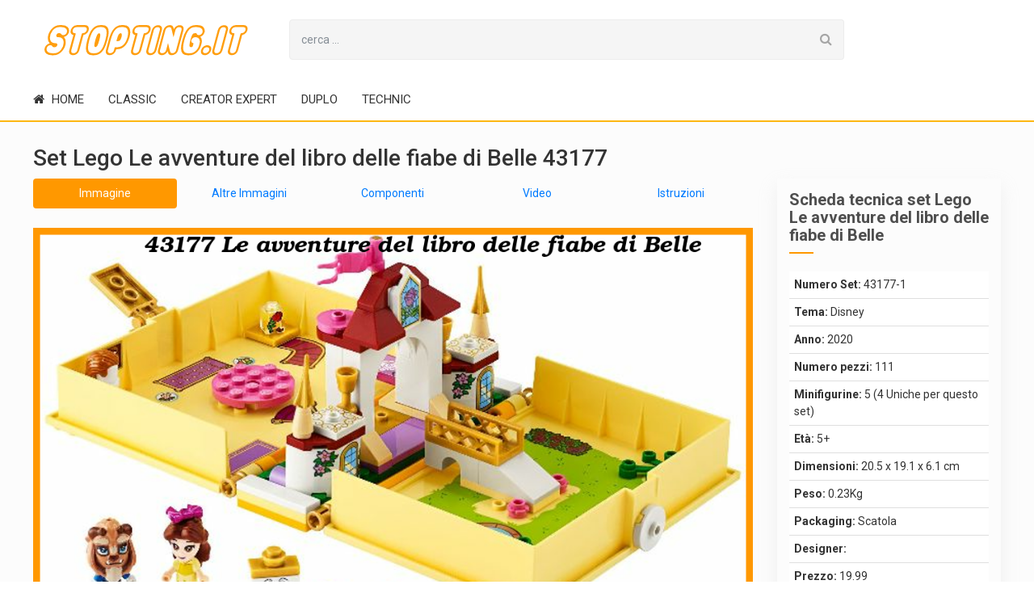

--- FILE ---
content_type: text/html; charset=UTF-8
request_url: https://stopting.it/43177-belle-s-storybook-adventures/
body_size: 12481
content:
 <!doctype html>
<html class="no-js" lang="">
  <head>
    <meta charset="utf-8"/>
    <meta http-equiv="x-ua-compatible" content="ie=edge"/>
    <title>Lego Le avventure del libro delle fiabe di Belle  43177 Disney</title>
    <meta name="description" content="Leggi le opinioni del set Lego Le avventure del libro delle fiabe di Belle  43177 Disney e confronta i prezzi per trovarlo in sconto."/>
     
     <link rel="canonical" href="https://stopting.it/43177-belle-s-storybook-adventures/">    <meta name="viewport" content="width=device-width, initial-scale=1"/>
    
    
    
     
<link rel="dns-prefetch" href="https://connect.facebook.net">
<link rel="dns-prefetch" href="https://apis.google.com">
<link rel="dns-prefetch" href="https://www.google-analytics.com">
<link rel="dns-prefetch" href="https://ajax.googleapis.com">
<link rel="preconnect" href="https://www.google-analytics.com" crossorigin>
<link rel="preconnect" href="https://ajax.googleapis.com" crossorigin>
<link rel="dns-prefetch preconnect" href="https://www.googletagservices.com">
<link rel="dns-prefetch preconnect" href="https://securepubads.g.doubleclick.net">
<link rel="dns-prefetch preconnect" href="https://googleads.g.doubleclick.net">
<link rel="dns-prefetch preconnect" href="https://tpc.googlesyndication.com">
<link rel="dns-prefetch preconnect" href="https://pagead2.googlesyndication.com">
<link rel="dns-prefetch " href="https://cc.cdn.civiccomputing.com">
    
    

    <link rel="apple-touch-icon" href="apple-touch-icon.png"/>
    <!-- Place favicon.ico in the root directory -->


    <!-- =========================
        Loding All Stylesheet
    ============================== -->
    <link rel="stylesheet" href="/css/bootstrap.min.css"/>
    <link rel="stylesheet" href="/css/font-awesome.min.css"/>
    <link rel="stylesheet" href="/css/owl.carousel.min.css"/>
    <link rel="stylesheet" href="/css/owl.carousel.min.css"/>
    <link rel="stylesheet" href="/css/owl.theme.default.min.css"/>
    <link rel="stylesheet" href="/css/animate.min.css"/>
    <link rel="stylesheet" href="/css/rateyo.css"/>
    <link rel="stylesheet" href="/css/lightslider.min.css"/>
   	<link rel="stylesheet" href="/css/jquery-ui.min.css"/>
    <link rel="stylesheet" href="/css/megamenu.min.css"/>

    <!-- =========================
        Loding Main Theme Style
    ============================== -->
    <link rel="stylesheet" href="/css/style.css?5"/>

    <!-- =========================
    	Header Loding JS Script
    ============================== -->
    <script src="/js/modernizr.min.js"></script>



<!-- Quantcast Choice. Consent Manager Tag v2.0 (for TCF 2.0) -->
<script type="text/javascript" async=true>
(function() {
  var host = 'stopting.it';
  var element = document.createElement('script');
  var firstScript = document.getElementsByTagName('script')[0];
  var url = 'https://cmp.quantcast.com'
    .concat('/choice/', '3CQK1FMsNVru4', '/', host, '/choice.js');
  var uspTries = 0;
  var uspTriesLimit = 3;
  element.async = true;
  element.type = 'text/javascript';
  element.src = url;

  firstScript.parentNode.insertBefore(element, firstScript);

  function makeStub() {
    var TCF_LOCATOR_NAME = '__tcfapiLocator';
    var queue = [];
    var win = window;
    var cmpFrame;

    function addFrame() {
      var doc = win.document;
      var otherCMP = !!(win.frames[TCF_LOCATOR_NAME]);

      if (!otherCMP) {
        if (doc.body) {
          var iframe = doc.createElement('iframe');

          iframe.style.cssText = 'display:none';
          iframe.name = TCF_LOCATOR_NAME;
          doc.body.appendChild(iframe);
        } else {
          setTimeout(addFrame, 5);
        }
      }
      return !otherCMP;
    }

    function tcfAPIHandler() {
      var gdprApplies;
      var args = arguments;

      if (!args.length) {
        return queue;
      } else if (args[0] === 'setGdprApplies') {
        if (
          args.length > 3 &&
          args[2] === 2 &&
          typeof args[3] === 'boolean'
        ) {
          gdprApplies = args[3];
          if (typeof args[2] === 'function') {
            args[2]('set', true);
          }
        }
      } else if (args[0] === 'ping') {
        var retr = {
          gdprApplies: gdprApplies,
          cmpLoaded: false,
          cmpStatus: 'stub'
        };

        if (typeof args[2] === 'function') {
          args[2](retr);
        }
      } else {
        if(args[0] === 'init' && typeof args[3] === 'object') {
          args[3] = { ...args[3], tag_version: 'V2' };
        }
        queue.push(args);
      }
    }

    function postMessageEventHandler(event) {
      var msgIsString = typeof event.data === 'string';
      var json = {};

      try {
        if (msgIsString) {
          json = JSON.parse(event.data);
        } else {
          json = event.data;
        }
      } catch (ignore) {}

      var payload = json.__tcfapiCall;

      if (payload) {
        window.__tcfapi(
          payload.command,
          payload.version,
          function(retValue, success) {
            var returnMsg = {
              __tcfapiReturn: {
                returnValue: retValue,
                success: success,
                callId: payload.callId
              }
            };
            if (msgIsString) {
              returnMsg = JSON.stringify(returnMsg);
            }
            if (event && event.source && event.source.postMessage) {
              event.source.postMessage(returnMsg, '*');
            }
          },
          payload.parameter
        );
      }
    }

    while (win) {
      try {
        if (win.frames[TCF_LOCATOR_NAME]) {
          cmpFrame = win;
          break;
        }
      } catch (ignore) {}

      if (win === window.top) {
        break;
      }
      win = win.parent;
    }
    if (!cmpFrame) {
      addFrame();
      win.__tcfapi = tcfAPIHandler;
      win.addEventListener('message', postMessageEventHandler, false);
    }
  };

  makeStub();

  var uspStubFunction = function() {
    var arg = arguments;
    if (typeof window.__uspapi !== uspStubFunction) {
      setTimeout(function() {
        if (typeof window.__uspapi !== 'undefined') {
          window.__uspapi.apply(window.__uspapi, arg);
        }
      }, 500);
    }
  };

  var checkIfUspIsReady = function() {
    uspTries++;
    if (window.__uspapi === uspStubFunction && uspTries < uspTriesLimit) {
      console.warn('USP is not accessible');
    } else {
      clearInterval(uspInterval);
    }
  };

  if (typeof window.__uspapi === 'undefined') {
    window.__uspapi = uspStubFunction;
    var uspInterval = setInterval(checkIfUspIsReady, 6000);
  }
})();
</script>
<!-- End Quantcast Choice. Consent Manager Tag v2.0 (for TCF 2.0) -->



<!-- Global site tag (gtag.js) - Google Analytics -->
<script async src="https://www.googletagmanager.com/gtag/js?id=UA-35224807-54"></script>
<script>
window.dataLayer = window.dataLayer || [];
function gtag(){dataLayer.push(arguments);}
gtag('js', new Date());

gtag('config', 'UA-35224807-54');
</script>

    

<style>
img {
   opacity: 1;
   transition: opacity 0.3s;
}
img.lazy, img.lazyload  {
   opacity: 0;
}


.nav-pills .nav-link.active, .show>.nav-pills .nav-link {
    color: #fff;
    background-color: #ff9800!important;
}
</style>


 <script src="/js/lazysizes.min.js" async=""></script>



  </head>
  <body class="">
  <div class="row  m-0 no-gutters">
  <div class="col-md-12 col-s-12 col-xs-12 text-center">

              </div>
  </div>
    <!--[if lt IE 8]>
      <p class="browserupgrade">You are using an <strong>outdated</strong> browser. Please <a href="http://browsehappy.com/">upgrade your browser</a> to improve your experience.</p>
    <![endif]-->


    <!-- =========================
        Header Top Section
    ============================== -->
        <!-- =========================
        Header Top Section
    ============================== -->
    <section id="wd-header" class="d-flex align-items-center mob-sticky">
    	<div class="container-fluid custom-width">
    		<div class="row">
    		    <!-- =========================
					Mobile Menu
				============================== -->
    		    <div class="order-2 order-sm-1 col-2 col-sm-2 col-md-4 d-block d-lg-none">
                    <div class="accordion-wrapper hide-sm-up">
                        <a href="#" class="mobile-open"><i class="fa fa-bars" ></i></a>
                        <!--Mobile Menu start-->

                        <ul id="mobilemenu" class="accordion">
                           <!-- <li class="mob-logo"><a href="/"><img src="img/logo.png" alt=""></a></li>-->
                            <li><a class="closeme" href="#"><i class="fa fa-times" ></i></a></li>
                            <li class="mob-logo"><a href="/"><img src="/logo/logo.svg" alt="stopting.it"/></a></li>

                                                                    <li class="out-link"><a class="" href="/classic">Classic</a></li>
                                                                                <li class="out-link"><a class="" href="/creator-expert">Creator Expert</a></li>
                                                                                <li class="out-link"><a class="" href="/duplo">Duplo</a></li>
                                                                                <li class="out-link"><a class="" href="/technic">Technic</a></li>
                                                                </ul>
                        <!--Mobile Menu end-->
                    </div>
    		    </div><!--Mobile menu end-->

    			<div class="order-1 order-sm-2  col col-sm-5 col-md-4 col-lg-3 col-xl-3">
    				<div class="blrub-logo h-100">
	    				<a href="/" class="d-inline-block h-100 w-100">
	    					<img src="/logo/logo.svg" class="h-100 w-100" alt="stopting.it">
	    				</a>
    				</div>
    			</div>

				<!-- =========================
					 Search Box  Show on large device
				============================== -->
				<div class="col-12 order-lg-2 col-md-7 col-lg-7 col-xl-7 d-none d-lg-block">
                    <form action="/search">
    				    <div class="input-group wd-btn-group header-search-option">
                            <input type="text" name="q" class="form-control blurb-search" placeholder="cerca ..." aria-label="Search for..." value="" />
                            <span class="input-group-btn">
                                <button class="btn btn-secondary wd-btn-search" type="submit">
                                    <i class="fa fa-search" aria-hidden="true"></i>
                                </button>
                            </span>
                        </div>
                    </form>
				</div>

				 
            </div><!--Row End-->
    	</div>
    </section>





    <!-- =========================
        Main Menu Section
    ============================== -->

    <section id="main-menu" class="sticker-nav">
    	<div class="container-fluid custom-width">
    		<div class="row">
    			<div class="col-2 col-md-6 col-lg-12 p0">
					<div class="menu-container wd-megamenu">
					  <div class="menu">
					    <ul class="wd-megamenu-ul">

                          <li><a href="/" class="main-menu-list"><i class="fa fa-home" aria-hidden="true"></i> home</a></li>


                           
                                        <li><a href="/classic" class="main-menu-list">Classic</a></li>

                                        
                                        <li><a href="/creator-expert" class="main-menu-list">Creator Expert</a></li>

                                        
                                        <li><a href="/duplo" class="main-menu-list">Duplo</a></li>

                                        
                                        <li><a href="/technic" class="main-menu-list">Technic</a></li>

                                        






                                                         

					    </ul>
					  </div>
					</div>
    			</div>





				<!-- =========================
					 Cart Out
				============================== -->


    		</div>
    	</div>
    </section>

   
 <script>

    function enlargeImage(src,size){
        $("#imgViewer").html("<img class=\"img-fluid mx-auto d-block\" src=\""+src+"\"/>");
        $("#imgModal .modal-dialog").removeClass("modal-sm");
        $("#imgModal .modal-dialog").removeClass("modal-lg");
        $("#imgModal .modal-dialog").addClass(size);
        $("#imgModal").modal("show");
        
    }


</script>
 <style>


.img-thumbnail{
    max-width:64px;
    
}
 .crop-text-2 {
   -webkit-line-clamp: 2;
   overflow : hidden;
   text-overflow: ellipsis;
   display: -webkit-box;
   -webkit-box-orient: vertical;
 }
 
 .store-border-img {
    height:68px;

 }

 .store-border-img img{
    object-fit: contain;
    height: 100%;
    width: 100%;
 }

  .product-box-img {
    /*height:237px;*/

 }

 .product-box-img img{
    object-fit: contain;
    height: 100%;
    width: 100%;
 }

 .lSGallery li  {
    height:89px;

 }

 .lSGallery li img{
    object-fit: contain;
    height: 100%!important;
    width: 100%;
 }
 .img-slider .figure-img{
    display:none;
    
 } .img-slider.lslide  .figure-img{
    display:block!important;
    
 }
 
 .btn-orange{
    background: #ff9800!important;
 }
 
 </style>

    
    
    
    
    
    
     
    
     <!-- =========================
        Coupon section
    ============================== -->
    
    <section class="coupon-area">
        <div class="container-fluid custom-width">
        
            <div class="row">
                <div class="col-md-12 col-s-12 col-xs-12 ">
                    <h1 class="h3">
                    Set Lego Le avventure del libro delle fiabe di Belle  43177                    </h1>
                </div>
            </div>
            <div class="row">
                <div class="col-md-12 col-s-12 col-xs-12 text-center">
                                    </div>
                <div class="col-lg-9">
                    <div class="row">
                        <div class="col-md-12 col-s-12 col-xs-12 text-center">
                                                    </div>
                    </div>
                
                                    
                    <ul class="nav nav-pills nav-justified mb-4" id="myTab" role="tablist">
                        <li class="nav-item" role="presentation">
                            <a class="nav-link active" id="mainimg-tab" data-toggle="tab" href="#mainImage" role="tab" aria-controls="mainImage" aria-selected="true">Immagine</a>
                        </li>
                        <li class="nav-item" role="presentation">
                            <a class="nav-link" id="more-tab" data-toggle="tab" href="#moreImage"   role="tab" aria-controls="moreImage" aria-selected="false">Altre Immagini</a>
                        </li>
                        <li class="nav-item" role="presentation">
                            <a class="nav-link" id="part-tab" data-toggle="tab" href="#partImage" role="tab" aria-controls="partImage" aria-selected="false">Componenti</a>
                        </li>
                        <li class="nav-item" role="presentation">
                            <a class="nav-link" id="video-tab" data-toggle="tab" href="#video" role="tab" aria-controls="video" aria-selected="false">Video</a>
                        </li>
                        <li class="nav-item" role="presentation">
                            <a class="nav-link" id="instruction-tab" data-toggle="tab" href="#instruction" role="tab" aria-controls="instruction" aria-selected="false">Istruzioni</a>
                        </li>
                    </ul>
                    <div class="tab-content" id="myTabContent">
                      <div class="tab-pane fade show active" id="mainImage" role="tabpanel" aria-labelledby="mainimg-tab">
                        <img class="img-responsive lazyload mx-auto d-block" data-src="/media/2021/04/43177-1.webp" />
                      
                      </div>
                      <div class="tab-pane fade" id="moreImage" role="tabpanel" aria-labelledby="more-tab">
                        <div class="row">
                                                        <div class="col-sm-3 mb-3">
                                    <img onclick="enlargeImage('/media/2021/04/ro_43177_alt1.webp','modal-lg');" data-src="/thumbs/2021/04/ro_43177_alt1.webp" class="mx-auto d-block img-responsive lazyload" />
                                </div>
                                
                                                                <div class="col-sm-3 mb-3">
                                    <img onclick="enlargeImage('/media/2021/04/ro_43177_alt2.webp','modal-lg');" data-src="/thumbs/2021/04/ro_43177_alt2.webp" class="mx-auto d-block img-responsive lazyload" />
                                </div>
                                
                                                                <div class="col-sm-3 mb-3">
                                    <img onclick="enlargeImage('/media/2021/04/ro_43177_alt3.webp','modal-lg');" data-src="/thumbs/2021/04/ro_43177_alt3.webp" class="mx-auto d-block img-responsive lazyload" />
                                </div>
                                
                                                                <div class="col-sm-3 mb-3">
                                    <img onclick="enlargeImage('/media/2021/04/ro_43177_alt6.webp','modal-lg');" data-src="/thumbs/2021/04/ro_43177_alt6.webp" class="mx-auto d-block img-responsive lazyload" />
                                </div>
                                
                                                        </div>
                      </div>
                      <style>
                      .qnt{
                        position:absolute;
                        top:15px;
                        left:15px;
                      }
                      </style>
                      <div class="tab-pane fade" id="partImage" role="tabpanel" aria-labelledby="part-tab">
                        <div class="row">
                                                        <div class="col-sm-2 mb-2">
                                    
                                    <div class="card"  >
                                       
                                      <img onclick="enlargeImage('https://www.lego.com/cdn/product-assets/element.img.lod5photo.192x192/368026.jpg','modal-sm');" data-src="https://www.lego.com/cdn/product-assets/element.img.lod5photo.192x192/368026.jpg" class="card-img-top img-fluid p-3 lazyload " />
                                      <div class="card-body pl-2 pr-2">
                                        <h6 class="card-subtitle">TURN PLATE 2X2, LOWER PART</h6>
                                        <h6 class="  qnt    ">1x</h6>
                                      </div>
                                    </div>
                                    
                                    
                                    
                                </div>
                                
                                                                <div class="col-sm-2 mb-2">
                                    
                                    <div class="card"  >
                                       
                                      <img onclick="enlargeImage('https://www.lego.com/cdn/product-assets/element.img.lod5photo.192x192/6273364.jpg','modal-sm');" data-src="https://www.lego.com/cdn/product-assets/element.img.lod5photo.192x192/6273364.jpg" class="card-img-top img-fluid p-3 lazyload " />
                                      <div class="card-body pl-2 pr-2">
                                        <h6 class="card-subtitle">MICRO BODY, PANTS, NO. 5</h6>
                                        <h6 class="  qnt    ">1x</h6>
                                      </div>
                                    </div>
                                    
                                    
                                    
                                </div>
                                
                                                                <div class="col-sm-2 mb-2">
                                    
                                    <div class="card"  >
                                       
                                      <img onclick="enlargeImage('https://www.lego.com/cdn/product-assets/element.img.lod5photo.192x192/4114309.jpg','modal-sm');" data-src="https://www.lego.com/cdn/product-assets/element.img.lod5photo.192x192/4114309.jpg" class="card-img-top img-fluid p-3 lazyload " />
                                      <div class="card-body pl-2 pr-2">
                                        <h6 class="card-subtitle">PLATE 2X4</h6>
                                        <h6 class="  qnt    ">1x</h6>
                                      </div>
                                    </div>
                                    
                                    
                                    
                                </div>
                                
                                                                <div class="col-sm-2 mb-2">
                                    
                                    <div class="card"  >
                                       
                                      <img onclick="enlargeImage('https://www.lego.com/cdn/product-assets/element.img.lod5photo.192x192/4140562.jpg','modal-sm');" data-src="https://www.lego.com/cdn/product-assets/element.img.lod5photo.192x192/4140562.jpg" class="card-img-top img-fluid p-3 lazyload " />
                                      <div class="card-body pl-2 pr-2">
                                        <h6 class="card-subtitle">PLATE 2X2 ROUND</h6>
                                        <h6 class="  qnt    ">1x</h6>
                                      </div>
                                    </div>
                                    
                                    
                                    
                                </div>
                                
                                                                <div class="col-sm-2 mb-2">
                                    
                                    <div class="card"  >
                                       
                                      <img onclick="enlargeImage('https://www.lego.com/cdn/product-assets/element.img.lod5photo.192x192/4529237.jpg','modal-sm');" data-src="https://www.lego.com/cdn/product-assets/element.img.lod5photo.192x192/4529237.jpg" class="card-img-top img-fluid p-3 lazyload " />
                                      <div class="card-body pl-2 pr-2">
                                        <h6 class="card-subtitle">NOSE CONE SMALL 1X1</h6>
                                        <h6 class="  qnt    ">2x</h6>
                                      </div>
                                    </div>
                                    
                                    
                                    
                                </div>
                                
                                                                <div class="col-sm-2 mb-2">
                                    
                                    <div class="card"  >
                                       
                                      <img onclick="enlargeImage('https://www.lego.com/cdn/product-assets/element.img.lod5photo.192x192/6024495.jpg','modal-sm');" data-src="https://www.lego.com/cdn/product-assets/element.img.lod5photo.192x192/6024495.jpg" class="card-img-top img-fluid p-3 lazyload " />
                                      <div class="card-body pl-2 pr-2">
                                        <h6 class="card-subtitle">BRICK 1X2 W. 2 KNOBS</h6>
                                        <h6 class="  qnt    ">1x</h6>
                                      </div>
                                    </div>
                                    
                                    
                                    
                                </div>
                                
                                                                <div class="col-sm-2 mb-2">
                                    
                                    <div class="card"  >
                                       
                                      <img onclick="enlargeImage('https://www.lego.com/cdn/product-assets/element.img.lod5photo.192x192/6069165.jpg','modal-sm');" data-src="https://www.lego.com/cdn/product-assets/element.img.lod5photo.192x192/6069165.jpg" class="card-img-top img-fluid p-3 lazyload " />
                                      <div class="card-body pl-2 pr-2">
                                        <h6 class="card-subtitle">ROOF TILE 1X2 45° W 1/3 PLATE</h6>
                                        <h6 class="  qnt    ">4x</h6>
                                      </div>
                                    </div>
                                    
                                    
                                    
                                </div>
                                
                                                                <div class="col-sm-2 mb-2">
                                    
                                    <div class="card"  >
                                       
                                      <img onclick="enlargeImage('https://www.lego.com/cdn/product-assets/element.img.lod5photo.192x192/6133808.jpg','modal-sm');" data-src="https://www.lego.com/cdn/product-assets/element.img.lod5photo.192x192/6133808.jpg" class="card-img-top img-fluid p-3 lazyload " />
                                      <div class="card-body pl-2 pr-2">
                                        <h6 class="card-subtitle">PLATE 4X4 ROUND W. SNAP</h6>
                                        <h6 class="  qnt    ">1x</h6>
                                      </div>
                                    </div>
                                    
                                    
                                    
                                </div>
                                
                                                                <div class="col-sm-2 mb-2">
                                    
                                    <div class="card"  >
                                       
                                      <img onclick="enlargeImage('https://www.lego.com/cdn/product-assets/element.img.lod5photo.192x192/6209679.jpg','modal-sm');" data-src="https://www.lego.com/cdn/product-assets/element.img.lod5photo.192x192/6209679.jpg" class="card-img-top img-fluid p-3 lazyload " />
                                      <div class="card-body pl-2 pr-2">
                                        <h6 class="card-subtitle">FLOWER 1X1</h6>
                                        <h6 class="  qnt    ">2x</h6>
                                      </div>
                                    </div>
                                    
                                    
                                    
                                </div>
                                
                                                                <div class="col-sm-2 mb-2">
                                    
                                    <div class="card"  >
                                       
                                      <img onclick="enlargeImage('https://www.lego.com/cdn/product-assets/element.img.lod5photo.192x192/6223767.jpg','modal-sm');" data-src="https://www.lego.com/cdn/product-assets/element.img.lod5photo.192x192/6223767.jpg" class="card-img-top img-fluid p-3 lazyload " />
                                      <div class="card-body pl-2 pr-2">
                                        <h6 class="card-subtitle">PLATE ROUND W. 1 KNOB</h6>
                                        <h6 class="  qnt    ">2x</h6>
                                      </div>
                                    </div>
                                    
                                    
                                    
                                </div>
                                
                                                                <div class="col-sm-2 mb-2">
                                    
                                    <div class="card"  >
                                       
                                      <img onclick="enlargeImage('https://www.lego.com/cdn/product-assets/element.img.lod5photo.192x192/6268863.jpg','modal-sm');" data-src="https://www.lego.com/cdn/product-assets/element.img.lod5photo.192x192/6268863.jpg" class="card-img-top img-fluid p-3 lazyload " />
                                      <div class="card-body pl-2 pr-2">
                                        <h6 class="card-subtitle">STREAMER</h6>
                                        <h6 class="  qnt    ">1x</h6>
                                      </div>
                                    </div>
                                    
                                    
                                    
                                </div>
                                
                                                                <div class="col-sm-2 mb-2">
                                    
                                    <div class="card"  >
                                       
                                      <img onclick="enlargeImage('https://www.lego.com/cdn/product-assets/element.img.lod5photo.192x192/6023827.jpg','modal-sm');" data-src="https://www.lego.com/cdn/product-assets/element.img.lod5photo.192x192/6023827.jpg" class="card-img-top img-fluid p-3 lazyload " />
                                      <div class="card-body pl-2 pr-2">
                                        <h6 class="card-subtitle">BOW NO. 1</h6>
                                        <h6 class="  qnt    ">1x</h6>
                                      </div>
                                    </div>
                                    
                                    
                                    
                                </div>
                                
                                                                <div class="col-sm-2 mb-2">
                                    
                                    <div class="card"  >
                                       
                                      <img onclick="enlargeImage('https://www.lego.com/cdn/product-assets/element.img.lod5photo.192x192/6360042.jpg','modal-sm');" data-src="https://www.lego.com/cdn/product-assets/element.img.lod5photo.192x192/6360042.jpg" class="card-img-top img-fluid p-3 lazyload " />
                                      <div class="card-body pl-2 pr-2">
                                        <h6 class="card-subtitle">PLATE 2X3 W. HOLDER</h6>
                                        <h6 class="  qnt    ">1x</h6>
                                      </div>
                                    </div>
                                    
                                    
                                    
                                </div>
                                
                                                                <div class="col-sm-2 mb-2">
                                    
                                    <div class="card"  >
                                       
                                      <img onclick="enlargeImage('https://www.lego.com/cdn/product-assets/element.img.lod5photo.192x192/6248756.jpg','modal-sm');" data-src="https://www.lego.com/cdn/product-assets/element.img.lod5photo.192x192/6248756.jpg" class="card-img-top img-fluid p-3 lazyload " />
                                      <div class="card-body pl-2 pr-2">
                                        <h6 class="card-subtitle">PLATE 1X4</h6>
                                        <h6 class="  qnt    ">2x</h6>
                                      </div>
                                    </div>
                                    
                                    
                                    
                                </div>
                                
                                                                <div class="col-sm-2 mb-2">
                                    
                                    <div class="card"  >
                                       
                                      <img onclick="enlargeImage('https://www.lego.com/cdn/product-assets/element.img.lod5photo.192x192/6285425.jpg','modal-sm');" data-src="https://www.lego.com/cdn/product-assets/element.img.lod5photo.192x192/6285425.jpg" class="card-img-top img-fluid p-3 lazyload " />
                                      <div class="card-body pl-2 pr-2">
                                        <h6 class="card-subtitle">DESIGN PLATE, BOOK, W/4.85 HOLE, NO. 1</h6>
                                        <h6 class="  qnt    ">1x</h6>
                                      </div>
                                    </div>
                                    
                                    
                                    
                                </div>
                                
                                                                <div class="col-sm-2 mb-2">
                                    
                                    <div class="card"  >
                                       
                                      <img onclick="enlargeImage('https://www.lego.com/cdn/product-assets/element.img.lod5photo.192x192/6288525.jpg','modal-sm');" data-src="https://www.lego.com/cdn/product-assets/element.img.lod5photo.192x192/6288525.jpg" class="card-img-top img-fluid p-3 lazyload " />
                                      <div class="card-body pl-2 pr-2">
                                        <h6 class="card-subtitle">DESIGN PLATE, BOOK, W/ 4.85 HOLE, NO. 6</h6>
                                        <h6 class="  qnt    ">1x</h6>
                                      </div>
                                    </div>
                                    
                                    
                                    
                                </div>
                                
                                                                <div class="col-sm-2 mb-2">
                                    
                                    <div class="card"  >
                                       
                                      <img onclick="enlargeImage('https://www.lego.com/cdn/product-assets/element.img.lod5photo.192x192/4116671.jpg','modal-sm');" data-src="https://www.lego.com/cdn/product-assets/element.img.lod5photo.192x192/4116671.jpg" class="card-img-top img-fluid p-3 lazyload " />
                                      <div class="card-body pl-2 pr-2">
                                        <h6 class="card-subtitle">PLATE 4X6</h6>
                                        <h6 class="  qnt    ">1x</h6>
                                      </div>
                                    </div>
                                    
                                    
                                    
                                </div>
                                
                                                                <div class="col-sm-2 mb-2">
                                    
                                    <div class="card"  >
                                       
                                      <img onclick="enlargeImage('https://www.lego.com/cdn/product-assets/element.img.lod5photo.192x192/4243821.jpg','modal-sm');" data-src="https://www.lego.com/cdn/product-assets/element.img.lod5photo.192x192/4243821.jpg" class="card-img-top img-fluid p-3 lazyload " />
                                      <div class="card-body pl-2 pr-2">
                                        <h6 class="card-subtitle">PLATE 4X4</h6>
                                        <h6 class="  qnt    ">2x</h6>
                                      </div>
                                    </div>
                                    
                                    
                                    
                                </div>
                                
                                                                <div class="col-sm-2 mb-2">
                                    
                                    <div class="card"  >
                                       
                                      <img onclick="enlargeImage('https://www.lego.com/cdn/product-assets/element.img.lod5photo.192x192/6268814.jpg','modal-sm');" data-src="https://www.lego.com/cdn/product-assets/element.img.lod5photo.192x192/6268814.jpg" class="card-img-top img-fluid p-3 lazyload " />
                                      <div class="card-body pl-2 pr-2">
                                        <h6 class="card-subtitle">LIMB ELEMENT, SMALL</h6>
                                        <h6 class="  qnt    ">2x</h6>
                                      </div>
                                    </div>
                                    
                                    
                                    
                                </div>
                                
                                                                <div class="col-sm-2 mb-2">
                                    
                                    <div class="card"  >
                                       
                                      <img onclick="enlargeImage('https://www.lego.com/cdn/product-assets/element.img.lod5photo.192x192/6290250.jpg','modal-sm');" data-src="https://www.lego.com/cdn/product-assets/element.img.lod5photo.192x192/6290250.jpg" class="card-img-top img-fluid p-3 lazyload " />
                                      <div class="card-body pl-2 pr-2">
                                        <h6 class="card-subtitle">BOY`S WIG, HORSE`S TAIL</h6>
                                        <h6 class="  qnt    ">1x</h6>
                                      </div>
                                    </div>
                                    
                                    
                                    
                                </div>
                                
                                                                <div class="col-sm-2 mb-2">
                                    
                                    <div class="card"  >
                                       
                                      <img onclick="enlargeImage('https://www.lego.com/cdn/product-assets/element.img.lod5photo.192x192/4226221.jpg','modal-sm');" data-src="https://www.lego.com/cdn/product-assets/element.img.lod5photo.192x192/4226221.jpg" class="card-img-top img-fluid p-3 lazyload " />
                                      <div class="card-body pl-2 pr-2">
                                        <h6 class="card-subtitle">RIDGED TILE 1X2/45°</h6>
                                        <h6 class="  qnt    ">1x</h6>
                                      </div>
                                    </div>
                                    
                                    
                                    
                                </div>
                                
                                                                <div class="col-sm-2 mb-2">
                                    
                                    <div class="card"  >
                                       
                                      <img onclick="enlargeImage('https://www.lego.com/cdn/product-assets/element.img.lod5photo.192x192/6099730.jpg','modal-sm');" data-src="https://www.lego.com/cdn/product-assets/element.img.lod5photo.192x192/6099730.jpg" class="card-img-top img-fluid p-3 lazyload " />
                                      <div class="card-body pl-2 pr-2">
                                        <h6 class="card-subtitle">PLATE W. BOW 2X2X2/3</h6>
                                        <h6 class="  qnt    ">1x</h6>
                                      </div>
                                    </div>
                                    
                                    
                                    
                                </div>
                                
                                                                <div class="col-sm-2 mb-2">
                                    
                                    <div class="card"  >
                                       
                                      <img onclick="enlargeImage('https://www.lego.com/cdn/product-assets/element.img.lod5photo.192x192/6285430.jpg','modal-sm');" data-src="https://www.lego.com/cdn/product-assets/element.img.lod5photo.192x192/6285430.jpg" class="card-img-top img-fluid p-3 lazyload " />
                                      <div class="card-body pl-2 pr-2">
                                        <h6 class="card-subtitle">DESIGN PLATE, BOOK, W/ 4.85 HOLE, NO. 2</h6>
                                        <h6 class="  qnt    ">1x</h6>
                                      </div>
                                    </div>
                                    
                                    
                                    
                                </div>
                                
                                                                <div class="col-sm-2 mb-2">
                                    
                                    <div class="card"  >
                                       
                                      <img onclick="enlargeImage('https://www.lego.com/cdn/product-assets/element.img.lod5photo.192x192/6214235.jpg','modal-sm');" data-src="https://www.lego.com/cdn/product-assets/element.img.lod5photo.192x192/6214235.jpg" class="card-img-top img-fluid p-3 lazyload " />
                                      <div class="card-body pl-2 pr-2">
                                        <h6 class="card-subtitle">FLOWER 1X1</h6>
                                        <h6 class="  qnt    ">1x</h6>
                                      </div>
                                    </div>
                                    
                                    
                                    
                                </div>
                                
                                                                <div class="col-sm-2 mb-2">
                                    
                                    <div class="card"  >
                                       
                                      <img onclick="enlargeImage('https://www.lego.com/cdn/product-assets/element.img.lod5photo.192x192/6288524.jpg','modal-sm');" data-src="https://www.lego.com/cdn/product-assets/element.img.lod5photo.192x192/6288524.jpg" class="card-img-top img-fluid p-3 lazyload " />
                                      <div class="card-body pl-2 pr-2">
                                        <h6 class="card-subtitle">MINI DOLL, HEAD, NO. 207</h6>
                                        <h6 class="  qnt    ">1x</h6>
                                      </div>
                                    </div>
                                    
                                    
                                    
                                </div>
                                
                                                                <div class="col-sm-2 mb-2">
                                    
                                    <div class="card"  >
                                       
                                      <img onclick="enlargeImage('https://www.lego.com/cdn/product-assets/element.img.lod5photo.192x192/6288527.jpg','modal-sm');" data-src="https://www.lego.com/cdn/product-assets/element.img.lod5photo.192x192/6288527.jpg" class="card-img-top img-fluid p-3 lazyload " />
                                      <div class="card-body pl-2 pr-2">
                                        <h6 class="card-subtitle">MICRO BODY, SKIRT, NO. 6</h6>
                                        <h6 class="  qnt    ">1x</h6>
                                      </div>
                                    </div>
                                    
                                    
                                    
                                </div>
                                
                                                                <div class="col-sm-2 mb-2">
                                    
                                    <div class="card"  >
                                       
                                      <img onclick="enlargeImage('https://www.lego.com/cdn/product-assets/element.img.lod5photo.192x192/6288528.jpg','modal-sm');" data-src="https://www.lego.com/cdn/product-assets/element.img.lod5photo.192x192/6288528.jpg" class="card-img-top img-fluid p-3 lazyload " />
                                      <div class="card-body pl-2 pr-2">
                                        <h6 class="card-subtitle">MINI DOLL, HEAD, NO. 208</h6>
                                        <h6 class="  qnt    ">1x</h6>
                                      </div>
                                    </div>
                                    
                                    
                                    
                                </div>
                                
                                                                <div class="col-sm-2 mb-2">
                                    
                                    <div class="card"  >
                                       
                                      <img onclick="enlargeImage('https://www.lego.com/cdn/product-assets/element.img.lod5photo.192x192/4619524.jpg','modal-sm');" data-src="https://www.lego.com/cdn/product-assets/element.img.lod5photo.192x192/4619524.jpg" class="card-img-top img-fluid p-3 lazyload " />
                                      <div class="card-body pl-2 pr-2">
                                        <h6 class="card-subtitle">PLATE 1X4</h6>
                                        <h6 class="  qnt    ">2x</h6>
                                      </div>
                                    </div>
                                    
                                    
                                    
                                </div>
                                
                                                                <div class="col-sm-2 mb-2">
                                    
                                    <div class="card"  >
                                       
                                      <img onclick="enlargeImage('https://www.lego.com/cdn/product-assets/element.img.lod5photo.192x192/4651902.jpg','modal-sm');" data-src="https://www.lego.com/cdn/product-assets/element.img.lod5photo.192x192/4651902.jpg" class="card-img-top img-fluid p-3 lazyload " />
                                      <div class="card-body pl-2 pr-2">
                                        <h6 class="card-subtitle">FLAT TILE 2X4</h6>
                                        <h6 class="  qnt    ">1x</h6>
                                      </div>
                                    </div>
                                    
                                    
                                    
                                </div>
                                
                                                                <div class="col-sm-2 mb-2">
                                    
                                    <div class="card"  >
                                       
                                      <img onclick="enlargeImage('https://www.lego.com/cdn/product-assets/element.img.lod5photo.192x192/6261546.jpg','modal-sm');" data-src="https://www.lego.com/cdn/product-assets/element.img.lod5photo.192x192/6261546.jpg" class="card-img-top img-fluid p-3 lazyload " />
                                      <div class="card-body pl-2 pr-2">
                                        <h6 class="card-subtitle">PLATE 1X1X2/3, OUTSIDE BOW</h6>
                                        <h6 class="  qnt    ">4x</h6>
                                      </div>
                                    </div>
                                    
                                    
                                    
                                </div>
                                
                                                                <div class="col-sm-2 mb-2">
                                    
                                    <div class="card"  >
                                       
                                      <img onclick="enlargeImage('https://www.lego.com/cdn/product-assets/element.img.lod5photo.192x192/6288513.jpg','modal-sm');" data-src="https://www.lego.com/cdn/product-assets/element.img.lod5photo.192x192/6288513.jpg" class="card-img-top img-fluid p-3 lazyload " />
                                      <div class="card-body pl-2 pr-2">
                                        <h6 class="card-subtitle">MINI DOLL, WIG, NO. 40</h6>
                                        <h6 class="  qnt    ">1x</h6>
                                      </div>
                                    </div>
                                    
                                    
                                    
                                </div>
                                
                                                                <div class="col-sm-2 mb-2">
                                    
                                    <div class="card"  >
                                       
                                      <img onclick="enlargeImage('https://www.lego.com/cdn/product-assets/element.img.lod5photo.192x192/4540203.jpg','modal-sm');" data-src="https://www.lego.com/cdn/product-assets/element.img.lod5photo.192x192/4540203.jpg" class="card-img-top img-fluid p-3 lazyload " />
                                      <div class="card-body pl-2 pr-2">
                                        <h6 class="card-subtitle">TURN PLATE 2X2, UPPER PART</h6>
                                        <h6 class="  qnt    ">1x</h6>
                                      </div>
                                    </div>
                                    
                                    
                                    
                                </div>
                                
                                                                <div class="col-sm-2 mb-2">
                                    
                                    <div class="card"  >
                                       
                                      <img onclick="enlargeImage('https://www.lego.com/cdn/product-assets/element.img.lod5photo.192x192/6000066.jpg','modal-sm');" data-src="https://www.lego.com/cdn/product-assets/element.img.lod5photo.192x192/6000066.jpg" class="card-img-top img-fluid p-3 lazyload " />
                                      <div class="card-body pl-2 pr-2">
                                        <h6 class="card-subtitle">Profile brick 1x2 single gro.</h6>
                                        <h6 class="  qnt    ">1x</h6>
                                      </div>
                                    </div>
                                    
                                    
                                    
                                </div>
                                
                                                                <div class="col-sm-2 mb-2">
                                    
                                    <div class="card"  >
                                       
                                      <img onclick="enlargeImage('https://www.lego.com/cdn/product-assets/element.img.lod5photo.192x192/6052200.jpg','modal-sm');" data-src="https://www.lego.com/cdn/product-assets/element.img.lod5photo.192x192/6052200.jpg" class="card-img-top img-fluid p-3 lazyload " />
                                      <div class="card-body pl-2 pr-2">
                                        <h6 class="card-subtitle">FLAT TILE 2X2, ROUND</h6>
                                        <h6 class="  qnt    ">1x</h6>
                                      </div>
                                    </div>
                                    
                                    
                                    
                                </div>
                                
                                                                <div class="col-sm-2 mb-2">
                                    
                                    <div class="card"  >
                                       
                                      <img onclick="enlargeImage('https://www.lego.com/cdn/product-assets/element.img.lod5photo.192x192/4568753.jpg','modal-sm');" data-src="https://www.lego.com/cdn/product-assets/element.img.lod5photo.192x192/4568753.jpg" class="card-img-top img-fluid p-3 lazyload " />
                                      <div class="card-body pl-2 pr-2">
                                        <h6 class="card-subtitle">COUPLING PLATE 2X2</h6>
                                        <h6 class="  qnt    ">2x</h6>
                                      </div>
                                    </div>
                                    
                                    
                                    
                                </div>
                                
                                                                <div class="col-sm-2 mb-2">
                                    
                                    <div class="card"  >
                                       
                                      <img onclick="enlargeImage('https://www.lego.com/cdn/product-assets/element.img.lod5photo.192x192/6210310.jpg','modal-sm');" data-src="https://www.lego.com/cdn/product-assets/element.img.lod5photo.192x192/6210310.jpg" class="card-img-top img-fluid p-3 lazyload " />
                                      <div class="card-body pl-2 pr-2">
                                        <h6 class="card-subtitle">PLATE 2X2, CORNER, 45 DEG.</h6>
                                        <h6 class="  qnt    ">4x</h6>
                                      </div>
                                    </div>
                                    
                                    
                                    
                                </div>
                                
                                                                <div class="col-sm-2 mb-2">
                                    
                                    <div class="card"  >
                                       
                                      <img onclick="enlargeImage('https://www.lego.com/cdn/product-assets/element.img.lod5photo.192x192/6267498.jpg','modal-sm');" data-src="https://www.lego.com/cdn/product-assets/element.img.lod5photo.192x192/6267498.jpg" class="card-img-top img-fluid p-3 lazyload " />
                                      <div class="card-body pl-2 pr-2">
                                        <h6 class="card-subtitle">ROOF TILE 1X2, DEG. 45, W/O KNOBS</h6>
                                        <h6 class="  qnt    ">2x</h6>
                                      </div>
                                    </div>
                                    
                                    
                                    
                                </div>
                                
                                                                <div class="col-sm-2 mb-2">
                                    
                                    <div class="card"  >
                                       
                                      <img onclick="enlargeImage('https://www.lego.com/cdn/product-assets/element.img.lod5photo.192x192/6289694.jpg','modal-sm');" data-src="https://www.lego.com/cdn/product-assets/element.img.lod5photo.192x192/6289694.jpg" class="card-img-top img-fluid p-3 lazyload " />
                                      <div class="card-body pl-2 pr-2">
                                        <h6 class="card-subtitle">CORNER BRICK 2X2/45° OUTSIDE</h6>
                                        <h6 class="  qnt    ">2x</h6>
                                      </div>
                                    </div>
                                    
                                    
                                    
                                </div>
                                
                                                                <div class="col-sm-2 mb-2">
                                    
                                    <div class="card"  >
                                       
                                      <img onclick="enlargeImage('https://www.lego.com/cdn/product-assets/element.img.lod5photo.192x192/6147255.jpg','modal-sm');" data-src="https://www.lego.com/cdn/product-assets/element.img.lod5photo.192x192/6147255.jpg" class="card-img-top img-fluid p-3 lazyload " />
                                      <div class="card-body pl-2 pr-2">
                                        <h6 class="card-subtitle">MINI DOLL WIG, LONG WITH BUN</h6>
                                        <h6 class="  qnt    ">1x</h6>
                                      </div>
                                    </div>
                                    
                                    
                                    
                                </div>
                                
                                                                <div class="col-sm-2 mb-2">
                                    
                                    <div class="card"  >
                                       
                                      <img onclick="enlargeImage('https://www.lego.com/cdn/product-assets/element.img.lod5photo.192x192/6274759.jpg','modal-sm');" data-src="https://www.lego.com/cdn/product-assets/element.img.lod5photo.192x192/6274759.jpg" class="card-img-top img-fluid p-3 lazyload " />
                                      <div class="card-body pl-2 pr-2">
                                        <h6 class="card-subtitle">BRICK 1X1, NO. 23</h6>
                                        <h6 class="  qnt    ">1x</h6>
                                      </div>
                                    </div>
                                    
                                    
                                    
                                </div>
                                
                                                                <div class="col-sm-2 mb-2">
                                    
                                    <div class="card"  >
                                       
                                      <img onclick="enlargeImage('https://www.lego.com/cdn/product-assets/element.img.lod5photo.192x192/6274758.jpg','modal-sm');" data-src="https://www.lego.com/cdn/product-assets/element.img.lod5photo.192x192/6274758.jpg" class="card-img-top img-fluid p-3 lazyload " />
                                      <div class="card-body pl-2 pr-2">
                                        <h6 class="card-subtitle">BRICK 1X1, NO. 22</h6>
                                        <h6 class="  qnt    ">1x</h6>
                                      </div>
                                    </div>
                                    
                                    
                                    
                                </div>
                                
                                                                <div class="col-sm-2 mb-2">
                                    
                                    <div class="card"  >
                                       
                                      <img onclick="enlargeImage('https://www.lego.com/cdn/product-assets/element.img.lod5photo.192x192/6172233.jpg','modal-sm');" data-src="https://www.lego.com/cdn/product-assets/element.img.lod5photo.192x192/6172233.jpg" class="card-img-top img-fluid p-3 lazyload " />
                                      <div class="card-body pl-2 pr-2">
                                        <h6 class="card-subtitle">NOSE CONE SMALL 1X1</h6>
                                        <h6 class="  qnt    ">2x</h6>
                                      </div>
                                    </div>
                                    
                                    
                                    
                                </div>
                                
                                                                <div class="col-sm-2 mb-2">
                                    
                                    <div class="card"  >
                                       
                                      <img onclick="enlargeImage('https://www.lego.com/cdn/product-assets/element.img.lod5photo.192x192/4505990.jpg','modal-sm');" data-src="https://www.lego.com/cdn/product-assets/element.img.lod5photo.192x192/4505990.jpg" class="card-img-top img-fluid p-3 lazyload " />
                                      <div class="card-body pl-2 pr-2">
                                        <h6 class="card-subtitle">CUP WITHOUT WREATH</h6>
                                        <h6 class="  qnt    ">2x</h6>
                                      </div>
                                    </div>
                                    
                                    
                                    
                                </div>
                                
                                                                <div class="col-sm-2 mb-2">
                                    
                                    <div class="card"  >
                                       
                                      <img onclick="enlargeImage('https://www.lego.com/cdn/product-assets/element.img.lod5photo.192x192/4523159.jpg','modal-sm');" data-src="https://www.lego.com/cdn/product-assets/element.img.lod5photo.192x192/4523159.jpg" class="card-img-top img-fluid p-3 lazyload " />
                                      <div class="card-body pl-2 pr-2">
                                        <h6 class="card-subtitle">PLATE 1X1 ROUND</h6>
                                        <h6 class="  qnt    ">2x</h6>
                                      </div>
                                    </div>
                                    
                                    
                                    
                                </div>
                                
                                                                <div class="col-sm-2 mb-2">
                                    
                                    <div class="card"  >
                                       
                                      <img onclick="enlargeImage('https://www.lego.com/cdn/product-assets/element.img.lod5photo.192x192/4536675.jpg','modal-sm');" data-src="https://www.lego.com/cdn/product-assets/element.img.lod5photo.192x192/4536675.jpg" class="card-img-top img-fluid p-3 lazyload " />
                                      <div class="card-body pl-2 pr-2">
                                        <h6 class="card-subtitle">FENCE 1X4X1</h6>
                                        <h6 class="  qnt    ">2x</h6>
                                      </div>
                                    </div>
                                    
                                    
                                    
                                </div>
                                
                                                                <div class="col-sm-2 mb-2">
                                    
                                    <div class="card"  >
                                       
                                      <img onclick="enlargeImage('https://www.lego.com/cdn/product-assets/element.img.lod5photo.192x192/4585493.jpg','modal-sm');" data-src="https://www.lego.com/cdn/product-assets/element.img.lod5photo.192x192/4585493.jpg" class="card-img-top img-fluid p-3 lazyload " />
                                      <div class="card-body pl-2 pr-2">
                                        <h6 class="card-subtitle">PLATE 1X2 W. STICK 3.18</h6>
                                        <h6 class="  qnt    ">2x</h6>
                                      </div>
                                    </div>
                                    
                                    
                                    
                                </div>
                                
                                                                <div class="col-sm-2 mb-2">
                                    
                                    <div class="card"  >
                                       
                                      <img onclick="enlargeImage('https://www.lego.com/cdn/product-assets/element.img.lod5photo.192x192/6092594.jpg','modal-sm');" data-src="https://www.lego.com/cdn/product-assets/element.img.lod5photo.192x192/6092594.jpg" class="card-img-top img-fluid p-3 lazyload " />
                                      <div class="card-body pl-2 pr-2">
                                        <h6 class="card-subtitle">PLATE 1X2 W. 1 KNOB</h6>
                                        <h6 class="  qnt    ">1x</h6>
                                      </div>
                                    </div>
                                    
                                    
                                    
                                </div>
                                
                                                                <div class="col-sm-2 mb-2">
                                    
                                    <div class="card"  >
                                       
                                      <img onclick="enlargeImage('https://www.lego.com/cdn/product-assets/element.img.lod5photo.192x192/6093529.jpg','modal-sm');" data-src="https://www.lego.com/cdn/product-assets/element.img.lod5photo.192x192/6093529.jpg" class="card-img-top img-fluid p-3 lazyload " />
                                      <div class="card-body pl-2 pr-2">
                                        <h6 class="card-subtitle">SHAFT 3M Ø3.2</h6>
                                        <h6 class="  qnt    ">1x</h6>
                                      </div>
                                    </div>
                                    
                                    
                                    
                                </div>
                                
                                                                <div class="col-sm-2 mb-2">
                                    
                                    <div class="card"  >
                                       
                                      <img onclick="enlargeImage('https://www.lego.com/cdn/product-assets/element.img.lod5photo.192x192/6186383.jpg','modal-sm');" data-src="https://www.lego.com/cdn/product-assets/element.img.lod5photo.192x192/6186383.jpg" class="card-img-top img-fluid p-3 lazyload " />
                                      <div class="card-body pl-2 pr-2">
                                        <h6 class="card-subtitle">PLATE 2X2 W 1 KNOB</h6>
                                        <h6 class="  qnt    ">4x</h6>
                                      </div>
                                    </div>
                                    
                                    
                                    
                                </div>
                                
                                                                <div class="col-sm-2 mb-2">
                                    
                                    <div class="card"  >
                                       
                                      <img onclick="enlargeImage('https://www.lego.com/cdn/product-assets/element.img.lod5photo.192x192/6282861.jpg','modal-sm');" data-src="https://www.lego.com/cdn/product-assets/element.img.lod5photo.192x192/6282861.jpg" class="card-img-top img-fluid p-3 lazyload " />
                                      <div class="card-body pl-2 pr-2">
                                        <h6 class="card-subtitle">BLADE NO. 9</h6>
                                        <h6 class="  qnt    ">2x</h6>
                                      </div>
                                    </div>
                                    
                                    
                                    
                                </div>
                                
                                                                <div class="col-sm-2 mb-2">
                                    
                                    <div class="card"  >
                                       
                                      <img onclick="enlargeImage('https://www.lego.com/cdn/product-assets/element.img.lod5photo.192x192/6288355.jpg','modal-sm');" data-src="https://www.lego.com/cdn/product-assets/element.img.lod5photo.192x192/6288355.jpg" class="card-img-top img-fluid p-3 lazyload " />
                                      <div class="card-body pl-2 pr-2">
                                        <h6 class="card-subtitle">PLATE 2X3, W/ HOLDER, NO. 12</h6>
                                        <h6 class="  qnt    ">1x</h6>
                                      </div>
                                    </div>
                                    
                                    
                                    
                                </div>
                                
                                                                <div class="col-sm-2 mb-2">
                                    
                                    <div class="card"  >
                                       
                                      <img onclick="enlargeImage('https://www.lego.com/cdn/product-assets/element.img.lod5photo.192x192/6288526.jpg','modal-sm');" data-src="https://www.lego.com/cdn/product-assets/element.img.lod5photo.192x192/6288526.jpg" class="card-img-top img-fluid p-3 lazyload " />
                                      <div class="card-body pl-2 pr-2">
                                        <h6 class="card-subtitle">TILE 6X8, CIRCLE, NO. 5</h6>
                                        <h6 class="  qnt    ">1x</h6>
                                      </div>
                                    </div>
                                    
                                    
                                    
                                </div>
                                
                                                                <div class="col-sm-2 mb-2">
                                    
                                    <div class="card"  >
                                       
                                      <img onclick="enlargeImage('https://www.lego.com/cdn/product-assets/element.img.lod5photo.192x192/6285441.jpg','modal-sm');" data-src="https://www.lego.com/cdn/product-assets/element.img.lod5photo.192x192/6285441.jpg" class="card-img-top img-fluid p-3 lazyload " />
                                      <div class="card-body pl-2 pr-2">
                                        <h6 class="card-subtitle">2M FRIC. SNAP W/CROSS HOLE</h6>
                                        <h6 class="  qnt    ">4x</h6>
                                      </div>
                                    </div>
                                    
                                    
                                    
                                </div>
                                
                                                                <div class="col-sm-2 mb-2">
                                    
                                    <div class="card"  >
                                       
                                      <img onclick="enlargeImage('https://www.lego.com/cdn/product-assets/element.img.lod5photo.192x192/243101.jpg','modal-sm');" data-src="https://www.lego.com/cdn/product-assets/element.img.lod5photo.192x192/243101.jpg" class="card-img-top img-fluid p-3 lazyload " />
                                      <div class="card-body pl-2 pr-2">
                                        <h6 class="card-subtitle">FLAT TILE 1X4</h6>
                                        <h6 class="  qnt    ">2x</h6>
                                      </div>
                                    </div>
                                    
                                    
                                    
                                </div>
                                
                                                                <div class="col-sm-2 mb-2">
                                    
                                    <div class="card"  >
                                       
                                      <img onclick="enlargeImage('https://www.lego.com/cdn/product-assets/element.img.lod5photo.192x192/302201.jpg','modal-sm');" data-src="https://www.lego.com/cdn/product-assets/element.img.lod5photo.192x192/302201.jpg" class="card-img-top img-fluid p-3 lazyload " />
                                      <div class="card-body pl-2 pr-2">
                                        <h6 class="card-subtitle">PLATE 2X2</h6>
                                        <h6 class="  qnt    ">2x</h6>
                                      </div>
                                    </div>
                                    
                                    
                                    
                                </div>
                                
                                                                <div class="col-sm-2 mb-2">
                                    
                                    <div class="card"  >
                                       
                                      <img onclick="enlargeImage('https://www.lego.com/cdn/product-assets/element.img.lod5photo.192x192/329801.jpg','modal-sm');" data-src="https://www.lego.com/cdn/product-assets/element.img.lod5photo.192x192/329801.jpg" class="card-img-top img-fluid p-3 lazyload " />
                                      <div class="card-body pl-2 pr-2">
                                        <h6 class="card-subtitle">ROOF TILE 2X3/25°</h6>
                                        <h6 class="  qnt    ">1x</h6>
                                      </div>
                                    </div>
                                    
                                    
                                    
                                </div>
                                
                                                                <div class="col-sm-2 mb-2">
                                    
                                    <div class="card"  >
                                       
                                      <img onclick="enlargeImage('https://www.lego.com/cdn/product-assets/element.img.lod5photo.192x192/362601.jpg','modal-sm');" data-src="https://www.lego.com/cdn/product-assets/element.img.lod5photo.192x192/362601.jpg" class="card-img-top img-fluid p-3 lazyload " />
                                      <div class="card-body pl-2 pr-2">
                                        <h6 class="card-subtitle">MINI HEAD</h6>
                                        <h6 class="  qnt    ">1x</h6>
                                      </div>
                                    </div>
                                    
                                    
                                    
                                </div>
                                
                                                                <div class="col-sm-2 mb-2">
                                    
                                    <div class="card"  >
                                       
                                      <img onclick="enlargeImage('https://www.lego.com/cdn/product-assets/element.img.lod5photo.192x192/4113261.jpg','modal-sm');" data-src="https://www.lego.com/cdn/product-assets/element.img.lod5photo.192x192/4113261.jpg" class="card-img-top img-fluid p-3 lazyload " />
                                      <div class="card-body pl-2 pr-2">
                                        <h6 class="card-subtitle">BRICK 1X2X2</h6>
                                        <h6 class="  qnt    ">2x</h6>
                                      </div>
                                    </div>
                                    
                                    
                                    
                                </div>
                                
                                                                <div class="col-sm-2 mb-2">
                                    
                                    <div class="card"  >
                                       
                                      <img onclick="enlargeImage('https://www.lego.com/cdn/product-assets/element.img.lod5photo.192x192/4520970.jpg','modal-sm');" data-src="https://www.lego.com/cdn/product-assets/element.img.lod5photo.192x192/4520970.jpg" class="card-img-top img-fluid p-3 lazyload " />
                                      <div class="card-body pl-2 pr-2">
                                        <h6 class="card-subtitle">BRICK W. BOW 1X3</h6>
                                        <h6 class="  qnt    ">2x</h6>
                                      </div>
                                    </div>
                                    
                                    
                                    
                                </div>
                                
                                                                <div class="col-sm-2 mb-2">
                                    
                                    <div class="card"  >
                                       
                                      <img onclick="enlargeImage('https://www.lego.com/cdn/product-assets/element.img.lod5photo.192x192/6047220.jpg','modal-sm');" data-src="https://www.lego.com/cdn/product-assets/element.img.lod5photo.192x192/6047220.jpg" class="card-img-top img-fluid p-3 lazyload " />
                                      <div class="card-body pl-2 pr-2">
                                        <h6 class="card-subtitle">PLATE W. BOW 2X2X2/3</h6>
                                        <h6 class="  qnt    ">1x</h6>
                                      </div>
                                    </div>
                                    
                                    
                                    
                                </div>
                                
                                                                <div class="col-sm-2 mb-2">
                                    
                                    <div class="card"  >
                                       
                                      <img onclick="enlargeImage('https://www.lego.com/cdn/product-assets/element.img.lod5photo.192x192/6093053.jpg','modal-sm');" data-src="https://www.lego.com/cdn/product-assets/element.img.lod5photo.192x192/6093053.jpg" class="card-img-top img-fluid p-3 lazyload " />
                                      <div class="card-body pl-2 pr-2">
                                        <h6 class="card-subtitle">PLATE ROUND W. 1 KNOB</h6>
                                        <h6 class="  qnt    ">1x</h6>
                                      </div>
                                    </div>
                                    
                                    
                                    
                                </div>
                                
                                                                <div class="col-sm-2 mb-2">
                                    
                                    <div class="card"  >
                                       
                                      <img onclick="enlargeImage('https://www.lego.com/cdn/product-assets/element.img.lod5photo.192x192/6106183.jpg','modal-sm');" data-src="https://www.lego.com/cdn/product-assets/element.img.lod5photo.192x192/6106183.jpg" class="card-img-top img-fluid p-3 lazyload " />
                                      <div class="card-body pl-2 pr-2">
                                        <h6 class="card-subtitle">BRICK W. INSIDE BOW 1X6X2</h6>
                                        <h6 class="  qnt    ">2x</h6>
                                      </div>
                                    </div>
                                    
                                    
                                    
                                </div>
                                
                                                                <div class="col-sm-2 mb-2">
                                    
                                    <div class="card"  >
                                       
                                      <img onclick="enlargeImage('https://www.lego.com/cdn/product-assets/element.img.lod5photo.192x192/6152341.jpg','modal-sm');" data-src="https://www.lego.com/cdn/product-assets/element.img.lod5photo.192x192/6152341.jpg" class="card-img-top img-fluid p-3 lazyload " />
                                      <div class="card-body pl-2 pr-2">
                                        <h6 class="card-subtitle">TEAPOT NO. 1</h6>
                                        <h6 class="  qnt    ">1x</h6>
                                      </div>
                                    </div>
                                    
                                    
                                    
                                </div>
                                
                                                                <div class="col-sm-2 mb-2">
                                    
                                    <div class="card"  >
                                       
                                      <img onclick="enlargeImage('https://www.lego.com/cdn/product-assets/element.img.lod5photo.192x192/6238334.jpg','modal-sm');" data-src="https://www.lego.com/cdn/product-assets/element.img.lod5photo.192x192/6238334.jpg" class="card-img-top img-fluid p-3 lazyload " />
                                      <div class="card-body pl-2 pr-2">
                                        <h6 class="card-subtitle">TURNTABLE 2X2, FEMALE</h6>
                                        <h6 class="  qnt    ">1x</h6>
                                      </div>
                                    </div>
                                    
                                    
                                    
                                </div>
                                
                                                                <div class="col-sm-2 mb-2">
                                    
                                    <div class="card"  >
                                       
                                      <img onclick="enlargeImage('https://www.lego.com/cdn/product-assets/element.img.lod5photo.192x192/6245249.jpg','modal-sm');" data-src="https://www.lego.com/cdn/product-assets/element.img.lod5photo.192x192/6245249.jpg" class="card-img-top img-fluid p-3 lazyload " />
                                      <div class="card-body pl-2 pr-2">
                                        <h6 class="card-subtitle">FLAT TILE 2X3 W/ ANGLE</h6>
                                        <h6 class="  qnt    ">1x</h6>
                                      </div>
                                    </div>
                                    
                                    
                                    
                                </div>
                                
                                                                <div class="col-sm-2 mb-2">
                                    
                                    <div class="card"  >
                                       
                                      <img onclick="enlargeImage('https://www.lego.com/cdn/product-assets/element.img.lod5photo.192x192/6278396.jpg','modal-sm');" data-src="https://www.lego.com/cdn/product-assets/element.img.lod5photo.192x192/6278396.jpg" class="card-img-top img-fluid p-3 lazyload " />
                                      <div class="card-body pl-2 pr-2">
                                        <h6 class="card-subtitle">WINDOW ARCH</h6>
                                        <h6 class="  qnt    ">1x</h6>
                                      </div>
                                    </div>
                                    
                                    
                                    
                                </div>
                                
                                                                <div class="col-sm-2 mb-2">
                                    
                                    <div class="card"  >
                                       
                                      <img onclick="enlargeImage('https://www.lego.com/cdn/product-assets/element.img.lod5photo.192x192/6288333.jpg','modal-sm');" data-src="https://www.lego.com/cdn/product-assets/element.img.lod5photo.192x192/6288333.jpg" class="card-img-top img-fluid p-3 lazyload " />
                                      <div class="card-body pl-2 pr-2">
                                        <h6 class="card-subtitle">BRICK 1X2X2, NO. 178</h6>
                                        <h6 class="  qnt    ">1x</h6>
                                      </div>
                                    </div>
                                    
                                    
                                    
                                </div>
                                
                                                                <div class="col-sm-2 mb-2">
                                    
                                    <div class="card"  >
                                       
                                      <img onclick="enlargeImage('https://www.lego.com/cdn/product-assets/element.img.lod5photo.192x192/6288364.jpg','modal-sm');" data-src="https://www.lego.com/cdn/product-assets/element.img.lod5photo.192x192/6288364.jpg" class="card-img-top img-fluid p-3 lazyload " />
                                      <div class="card-body pl-2 pr-2">
                                        <h6 class="card-subtitle">PLATE 2X2, W/ 1 KNOB, NO. 1</h6>
                                        <h6 class="  qnt    ">2x</h6>
                                      </div>
                                    </div>
                                    
                                    
                                    
                                </div>
                                
                                                                <div class="col-sm-2 mb-2">
                                    
                                    <div class="card"  >
                                       
                                      <img onclick="enlargeImage('https://www.lego.com/cdn/product-assets/element.img.lod5photo.192x192/6288534.jpg','modal-sm');" data-src="https://www.lego.com/cdn/product-assets/element.img.lod5photo.192x192/6288534.jpg" class="card-img-top img-fluid p-3 lazyload " />
                                      <div class="card-body pl-2 pr-2">
                                        <h6 class="card-subtitle">CUP, NO. 1005</h6>
                                        <h6 class="  qnt    ">1x</h6>
                                      </div>
                                    </div>
                                    
                                    
                                    
                                </div>
                                
                                                                <div class="col-sm-2 mb-2">
                                    
                                    <div class="card"  >
                                       
                                      <img onclick="enlargeImage('https://www.lego.com/cdn/product-assets/element.img.lod5photo.192x192/6289292.jpg','modal-sm');" data-src="https://www.lego.com/cdn/product-assets/element.img.lod5photo.192x192/6289292.jpg" class="card-img-top img-fluid p-3 lazyload " />
                                      <div class="card-body pl-2 pr-2">
                                        <h6 class="card-subtitle">WALL 1/2 CIRCLE, 2X4X2 W/ CUTOUT, NO. 9</h6>
                                        <h6 class="  qnt    ">2x</h6>
                                      </div>
                                    </div>
                                    
                                    
                                    
                                </div>
                                
                                                                <div class="col-sm-2 mb-2">
                                    
                                    <div class="card"  >
                                       
                                      <img onclick="enlargeImage('https://www.lego.com/cdn/product-assets/element.img.lod5photo.192x192/6320300.jpg','modal-sm');" data-src="https://www.lego.com/cdn/product-assets/element.img.lod5photo.192x192/6320300.jpg" class="card-img-top img-fluid p-3 lazyload " />
                                      <div class="card-body pl-2 pr-2">
                                        <h6 class="card-subtitle">BRICK 1X2 W. HORIZONTAL HOLDER</h6>
                                        <h6 class="  qnt    ">1x</h6>
                                      </div>
                                    </div>
                                    
                                    
                                    
                                </div>
                                
                                                        </div>
                      </div>
                      <div class="tab-pane fade" id="video" role="tabpanel" aria-labelledby="video-tab">
                         
                                                     
                      </div>
                      <div class="tab-pane fade" id="instruction" role="tabpanel" aria-labelledby="instruction-tab">
                        <div class="row">
                            
                            
                                                        <div class="col-12">
                                <a rel="nofollow" href="https://www.lego.com/cdn/product-assets/product.bi.core.pdf/6310702.pdf" target="_blank" class="btn btn-link">
                                    6310702.pdf                                </a>
                              
                            </div>
                                                        <div class="col-12">
                                <a rel="nofollow" href="https://www.lego.com/cdn/product-assets/product.bi.core.pdf/6310705.pdf" target="_blank" class="btn btn-link">
                                    6310705.pdf                                </a>
                              
                            </div>
                                                    
                        
                        </div>
                      </div>
                      
                      
                      
                      
                    </div>
                    
                    
                    
                    <div class="row">
                        <div class="col-md-12 col-s-12 col-xs-12 text-center">
                                                    </div>
                    </div>
                    
                    <div class="mt-3 mb-3">
                    <h2 class="h4">Descrizione Lego 43177 Le avventure del libro delle fiabe di Belle </h2>
                    Il kit Lego 43177   è un set molto semplice da realizzare.<br />
 Il nome del kit è Le avventure del libro delle fiabe di Belle  risale all'anno 2020.<br />
 è un kit molto semplice da realizzare.<br />
 Il kit Lego ha un prezzo di 19.99 euro.<br />
Il kit pesa approsimativamente di 0.23Kg.<br />
La scatola è grande approsimativamente  20.5 x 19.1 x 6.1 cm ( le misure Dimensioni (B x H x P)).<br />
Questo Kit è composto da circa 111 pezzi lego.<br />
Questa scatola Le avventure del libro delle fiabe di Belle  43177 presenta molte 5 (4 unici per questo set) personaggi lego.<br />
La Scatola 43177-1 è della della specie dei mattoncini Storybook Adventures.<br />
 Il prezzo per ogni singolo pezzo è approssimativamente 18.0 centesimi di euro.<br />
La scatola 43177-1 fa parte  della classe dei mattoncini Disney.<br />
 Questa scatola è apposito per bambini di anni 2020 anni.<br />
Domanda: il kit lego Le avventure del libro delle fiabe di Belle  ha alcune personaggi dentro Il kit numero 43177?<br />
Risposta: la scatola possiede  5 (4 unici per questo set) minifigure lego internamente Il set Lego.<br />
Domanda: la scatola lego Le avventure del libro delle fiabe di Belle  contiene parecchie minifigure lego internamente La scatola Lego numero 43177?<br />
Risposta: il set lego si presenta  5 (4 unici per questo set) personaggi lego all'interno Il kit.                          </div>
                          
                          <div class="row">
                            <div class="col-md-12 col-s-12 col-xs-12 text-center">
                                <a class="btn btn-warning btn-block mt-3 mb-3" style="color: #fff; background-color: #ff9800;" href="https://track.webgains.com/click.html?wglinkid=2880955&wgcampaignid=1529915&clickref=stopting" target="_blank" rel="nofollow">Trova il prezzo di Le avventure del libro delle fiabe di Belle  in sconto</a>
                            </div>
                        </div>
                          <div class="row">
                            <div class="col-md-12 col-s-12 col-xs-12 text-center">
                                <a href="https://track.webgains.com/click.html?wglinkid=2880955&wgcampaignid=1529915&clickref=stopting" onMouseOver="window.status='https://www.lego.com/it-it';return true;" onMouseOut="window.status=''" target="_blank"><img src="https://track.webgains.com/link.html?wglinkid=2880955&wgcampaignid=1529915&viewref=viewstopting&js=0" width="125" height="125" border="0"  alt=""/></a>                            </div>
                        </div>
                          
                          
                    
                    
                    
                    
                    
                </div>
                <div class="col-lg-3">
                    <div class="row">
                            <div class="col-md-12 col-s-12 col-xs-12 text-center">
                                                            </div>
                    </div>
                
                
                
                
                    <div class="coupon-sidebar">
                    
                        <!--Single coupon sidebar-->
                        <div class="coupon-sin-sidebar">
                            <h2>Scheda tecnica set Lego Le avventure del libro delle fiabe di Belle </h2>
                            <div class="csb-inner">
                                
                                   <ul class="list-group list-group-flush">
                                   
                                    
                                    
                                        <li class="list-group-item"> 
                                            <strong>Numero Set:</strong> 43177-1                                        </li>
                                        <li class="list-group-item"> 
                                            <strong>Tema:</strong> Disney                                        </li>
                                        <li class="list-group-item"> 
                                             <strong>Anno:</strong> 2020                                        </li>   
                                        <li class="list-group-item"> 
                                             <strong>Numero pezzi:</strong> 111                                        </li> 
                                        <li class="list-group-item"> 
                                             <strong>Minifigurine:</strong> 5 (4 Uniche per questo set)                                        </li> 
                                        <li class="list-group-item"> 
                                             <strong>Et&agrave;:</strong> 5+                                        </li> 
                                        <li class="list-group-item"> 
                                             <strong>Dimensioni:</strong> 20.5 x 19.1 x 6.1 cm                                        </li> 
                                        <li class="list-group-item"> 
                                             <strong>Peso:</strong> 0.23Kg                                        </li>
                                        <li class="list-group-item"> 
                                             <strong>Packaging:</strong> Scatola                                        </li>
                                        <li class="list-group-item"> 
                                             <strong>Designer:</strong>                                         </li>
                                        <li class="list-group-item"> 
                                             <strong>Prezzo:</strong> 19.99                                        </li>
                                        <li class="list-group-item"> 
                                             <strong>Prezzo per pezzo:</strong> 18.0                                        </li>
                                        <li class="list-group-item"> 
                                             <strong>Disponibilità:</strong> Vendita al dettaglio                                        </li>
                                        <li class="list-group-item"> 
                                             <strong>Valutazione:</strong> &#10025;  3.5                                        </li>
                                        <li class="list-group-item"> 
                                             <strong>EAN:</strong> UPC: 673419319706
 5702016618631                                        </li>
                                        <li class="list-group-item"> 
                                             <strong>Item number:</strong> NA: 6288806 EU: 6288805                                        </li>
                                     
                                                                      
                                       
                                    </ul>
                                
                            </div>
                        </div>
                        
                    
                    
                    
                       <!--Single coupon sidebar-->
                        <div class="coupon-sin-sidebar">
                            <h2>Categoria</h2>
                            <div class="csb-inner">
                                
                                   <ul>
                                   
                                                                       
                                    <li>
                                        <a href="/disney">
                                            <span class="pc">Disney</span>  
                                        </a>
                                    </li>
                                       
                                    
                                                                                                          
                                       
                                    </ul>
                                
                            </div>
                        </div>
                        
                        
                        
                        <div class="row">
                            <div class="col-md-12 col-s-12 col-xs-12 text-center">
                                                            </div>
                        </div>
                     
                        <!--Single coupon sidebar-->
                        <div class="coupon-sin-sidebar">
                            <h2>I più visti</h2>
                            <div class="csb-inner">
                                <ul>
                                   
                                                                       
                                    <li class="pb-0 pt-0">
                                        <a href="/10278-police-station">
                                           
                                        
                                        
                                        
                                        <div class="media">
                                          <img data-src="/thumbs/2021/04/10278-1.webp" class="mr-3 lazyload img-thumbnail" alt="Stazione di polizia "/>
                                          <div class="media-body align-self-center ">
                                            <h5 class="mt-0">Stazione di polizia </h5>
                                            
                                          </div>
                                        </div>
                                        </a>
                                        <hr class="mt-1 mb-1" />                                    </li>
                                       
                                    
                                                                        
                                    <li class="pb-0 pt-0">
                                        <a href="/10280-flower-bouquet">
                                           
                                        
                                        
                                        
                                        <div class="media">
                                          <img data-src="/thumbs/2021/04/10280-1.webp" class="mr-3 lazyload img-thumbnail" alt="Bouquet di fiori "/>
                                          <div class="media-body align-self-center ">
                                            <h5 class="mt-0">Bouquet di fiori </h5>
                                            
                                          </div>
                                        </div>
                                        </a>
                                        <hr class="mt-1 mb-1" />                                    </li>
                                       
                                    
                                                                        
                                    <li class="pb-0 pt-0">
                                        <a href="/10281-bonsai-tree">
                                           
                                        
                                        
                                        
                                        <div class="media">
                                          <img data-src="/thumbs/2021/04/10281-1.webp" class="mr-3 lazyload img-thumbnail" alt="Albero bonsai "/>
                                          <div class="media-body align-self-center ">
                                            <h5 class="mt-0">Albero bonsai </h5>
                                            
                                          </div>
                                        </div>
                                        </a>
                                        <hr class="mt-1 mb-1" />                                    </li>
                                       
                                    
                                                                        
                                    <li class="pb-0 pt-0">
                                        <a href="/10953-unicorn">
                                           
                                        
                                        
                                        
                                        <div class="media">
                                          <img data-src="/thumbs/2021/04/10953-1.webp" class="mr-3 lazyload img-thumbnail" alt="Unicorno "/>
                                          <div class="media-body align-self-center ">
                                            <h5 class="mt-0">Unicorno </h5>
                                            
                                          </div>
                                        </div>
                                        </a>
                                        <hr class="mt-1 mb-1" />                                    </li>
                                       
                                    
                                                                        
                                    <li class="pb-0 pt-0">
                                        <a href="/5005810-holographic-brick-crossbody-bag">
                                           
                                        
                                        
                                        
                                        <div class="media">
                                          <img data-src="/thumbs/2021/04/5005810-1.webp" class="mr-3 lazyload img-thumbnail" alt="Borsa a tracolla in mattoni olografici "/>
                                          <div class="media-body align-self-center ">
                                            <h5 class="mt-0">Borsa a tracolla in mattoni olografici </h5>
                                            
                                          </div>
                                        </div>
                                        </a>
                                        <hr class="mt-1 mb-1" />                                    </li>
                                       
                                    
                                                                        
                                    <li class="pb-0 pt-0">
                                        <a href="/4000034-lego-system-house">
                                           
                                        
                                        
                                        
                                        <div class="media">
                                          <img data-src="/thumbs/2021/04/4000034-1.webp" class="mr-3 lazyload img-thumbnail" alt="LEGO System House "/>
                                          <div class="media-body align-self-center ">
                                            <h5 class="mt-0">LEGO System House </h5>
                                            
                                          </div>
                                        </div>
                                        </a>
                                                                           </li>
                                       
                                    
                                                                                                          
                                       
                                    </ul>
                            </div>
                        </div>
                        
                        <div class="row">
                            <div class="col-md-12 col-s-12 col-xs-12 text-center">
                                                            </div>
                        </div>
                         
                        
                         
                        
                    </div>
                    
                </div>
            </div>
        </div>
    </section>
    
    <!--Coupon popup -->
    
	
	<!-- Modal -->
<div class="modal fade bd-example-modal-lg-product-1" id="exampleModalCenter" tabindex="-1" role="dialog" aria-hidden="true">
  <div class="coupon-modal modal-dialog modal-dialog-centered" role="document">
    <div class="modal-content">
      <div class="modal-header">
        <p>Scribble Education Store: Save Up To 50% + Free Shipping</p>
        <button type="button" class="close" data-dismiss="modal" aria-label="Close">
          <span aria-hidden="true">&times;</span>
        </button>
      </div>
      <div class="coupon-modal-body">
           <p class="deal-activity">DEAL ACTIVATED, NO COUPON CODE REQUIRED!</p>
           <div class="coupon-show">
              <p>msejdwsdisdfllkfosk</p>
              <a href="#">http://www.themeim.com/demo/blurb/</a>
           </div>
           <div class="coupon-feedback">
               <div class="smile-wrapper">
                   <ul class="smile">
                   <li><a href="#"><i class="fa fa-smile-o"></i></a></li>
                   <li><a href="#"><i class="fa fa-smile-o"></i></a></li>
                   <li><a href="#"><i class="fa fa-star-o"></i></a></li>
               </ul>
                <p>Did it work</p>
               </div>
               <a href="" class="mod-store-btn">Go to Store</a>
           </div>
           <div class="coupon-accordion">
                <div id="accordion">
                    <div class="card">
                        <div class="card-header" id="headingThree">
                            <h5 class="mb-0">
                                <button class="coupon-card-btn" data-toggle="collapse" data-target="#collapseThree" aria-expanded="false" aria-controls="collapseThree">Coupon details</button>
                            </h5>
                        </div>
                        <div id="collapseThree" class="collapse" aria-labelledby="headingThree" data-parent="#accordion">
                            <div class="card-body coupon-card-body">
                                <h6>Copon Details :</h6>
                                <p>Enter this code at chackout get 40% discount for all printing and typesetting industry. Lorem Ipsum has been the industry's standard dummy text ever since the 1500s</p>
                                <span>Expired  Date :  01 / 02 / 2018</span>
                                <span>Submitted :  A week ago</span>
                            </div>
                        </div>
                    </div>
                </div>
           </div>
        </div>
      <div class="modal-footer">
        <div class="mf-left"> <i class="fa fa-signal" aria-hidden="true"></i>17548 People View This</div>
        <div class="mf-right">
            <ul class="coupon-soc">
                <li><a href="#"><i class="fa fa-facebook" aria-hidden="true"></i></a></li>
                <li><a href="#"><i class="fa fa-twitter" aria-hidden="true"></i></a></li>
                <li><a href="#"><i class="fa fa-instagram" aria-hidden="true"></i></a></li>
                <li><a href="#"><i class="fa fa-linkedin" aria-hidden="true"></i></a></li>
                
            </ul>
        </div>
      </div>
    </div>
  </div>
</div>
	

    
    <div class="col-md-12 col-s-12 col-xs-12 text-center">
        </div>
    <div class="col-md-12 col-s-12 col-xs-12 text-center">
        </div>

    <div class="col-md-12 col-s-12 col-xs-12 text-center">
        </div>
    <div class="col-md-12 col-s-12 col-xs-12 text-center">
        </div>
    <div class="col-md-12 col-s-12 col-xs-12 text-center">
        </div>
    <div class="col-md-12 col-s-12 col-xs-12 text-center">
        </div>
    <div class="col-md-12 col-s-12 col-xs-12 text-center">
        </div>
    <div class="col-md-12 col-s-12 col-xs-12 text-center">
        </div>





<div class="modal fade" id="imgModal" tabindex="-1" aria-labelledby="" aria-hidden="true">
  <div class="modal-dialog modal-dialog-centered modal-lg">
    <div class="modal-content">
      <div class="modal-header">
         <div class="modal-title" > </div>
        <button type="button" class="close" data-dismiss="modal" aria-label="Close">
          <span aria-hidden="true">&times;</span>
        </button>
      </div>
      <div class="modal-body">
        <div id="imgViewer"  >
        </div>
      </div>
       
    </div>
  </div>
</div>




    


<div class="col-md-12 col-s-12 col-xs-12 text-center">

                    </div>
<!-- =========================
        Footer Section
    ============================== -->
        <footer class="footer wow fadeInUp animated" data-wow-delay="900ms">
    	<div class="container">
    		<div class="row">
    			<div class="col-md ">
    				<!-- ===========================
    						Footer About
    					 =========================== -->
    				<div class="footer-about">
	    				<a href="#" class="footer-about-logo">
	    					<img src="/logo/logo.svg" alt="stopting.it"/>
	    				</a>
	    				<div class="footer-description">
	    					<p>
                            stopting.it                            </p>
	    				</div>

    				</div>
    			</div>

    			<div class="col-sm  col-4 footer-view-controller">
    				<!-- ===========================
    						Top Stores
    					 =========================== -->
    				<div class="footer-nav">
	    				<div class="stores-list">
		    				<h6 class="footer-subtitle active-color">categorie</h6>
		    				<ul>
                                                                    <li><a href="/classic">Classic</a></li>
                                                                            <li><a href="/creator-expert">Creator Expert</a></li>
                                                                            <li><a href="/duplo">Duplo</a></li>
                                                                            <li><a href="/technic">Technic</a></li>
                                    
		    				</ul>
	    				</div>
	    			</div>
    			</div>
    			 

    			<div class="col-sm  col-4 footer-view-controller">
    				<!-- ===========================
    						About
    					 =========================== -->
    				<div class="footer-nav">
	    				<h6 class="footer-subtitle">About</h6>
	    				<ul>
	    					<li><a href="/"> home </a></li>
                	 
	    					<li><a href="/p/privacy-policy">Privacy policy </a></li>
	    					<li><a href="/p/cookie-policy">Cookie policy </a></li>
	    				</ul>
	    			</div>
    			</div>
    		</div>
    	</div>
    </footer>
    <!-- =========================
        CopyRight
    ============================== -->
    <section class="copyright pt-2 pb-2 wow fadeInUp animated" data-wow-delay="1500ms">
	    <div class="container">
	    	<div class="row">
	    		<div class="col-md-6">
	    			<div class="copyright-text">
	    				<p class="text-uppercase">COPYRIGHT &copy; 2021</p><a class="created-by" >stopting.it</a>
	    			</div>
	    		</div>

	    	</div>
	    </div>
	</section>


    <!-- =========================
    	Main Loding JS Script
    ============================== -->
    <script src="/js/jquery.min.js"></script>
    <script src="/js/jquery-ui.min.js"></script>
    <script src="/js/popper.js"></script>
    <script src="/js/bootstrap.min.js"></script>
    <script src="/js/jquery.counterup.min.js"></script>
    <script src="/js/jquery.nav.min.js"></script>
    <!-- <script src="/js/jquery.nicescroll.js"></script> -->
    <script src="/js/jquery.rateyo.min.js"></script>
    <script src="/js/jquery.scrollUp.min.js"></script>
    <script src="/js/jquery.sticky.min.js"></script>
    <script src="/js/lightslider.min.js"></script>
    <script src="/js/owl.carousel.min.js"></script>
    <script src="/js/circle-progress.min.js"></script>
    <script src="/js/waypoints.min.js"></script>
    <script src="/js/mobile.min.js"></script>
    <script src="/js/simplePlayer.min.js"></script>
    <script src="/js/main.min.js"></script>
    <script>
     function addToCompare(id){


        $.post( "/dAjax",{action:"add-compare",id:id}, function( data ) {
            var jsn =JSON.parse(data);
            $("#compareNumber").html(jsn.number);
            $("#compareList").html(jsn.data);
            $("#compareBtn").prop("href","/confronta-articoli/?compareids="+jsn.ids);
            if(jsn.ids){
                $("#compareBtn").show();
            }else{
                $("#compareList").html("<div class='mt-5 text-center'>Non ci sono prodotti da confrontare</div>");
                $("#compareBtn").hide();
            }
        });


     }
  
 
    $(document).ready(function(){
         



        $(".scrollto").on('click', function(event) {

          // Make sure this.hash has a value before overriding default behavior
          if (this.hash !== "") {
            // Prevent default anchor click behavior
            event.preventDefault();

            // Store hash
            var hash = this.hash;

            // Using jQuery's animate() method to add smooth page scroll
            // The optional number (800) specifies the number of milliseconds it takes to scroll to the specified area
            $('html, body').animate({
              scrollTop: $(hash).offset().top
            }, 800, function(){

              // Add hash (#) to URL when done scrolling (default click behavior)
              window.location.hash = hash;
            });
          } // End if
        });


    })

    </script>


   
<script>

function setCookie(cname, cvalue, exdays) {
  var d = new Date();
  d.setTime(d.getTime() + (exdays*24*60*60*1000));
  var expires = "expires="+ d.toUTCString();
  document.cookie = cname + "=" + cvalue + ";" + expires + ";path=/";
}   

 
 

  var lazyloadThrottleTimeout;
  var lazyloadImages;  
  function lazyload () {
        
      if(lazyloadThrottleTimeout) {
        clearTimeout(lazyloadThrottleTimeout);
      }    

      lazyloadThrottleTimeout = setTimeout(function() {
        var scrollTop = window.pageYOffset;
        lazyloadImages.forEach(function(img) {
            if(img.offsetTop < (window.innerHeight + scrollTop)) {
              img.src = img.dataset.src;
              img.classList.remove('lazy');
            }
        });
        if(lazyloadImages.length == 0) { 
          document.removeEventListener("scroll", lazyload);
          window.removeEventListener("resize", lazyload);
          window.removeEventListener("orientationChange", lazyload);
        }
      }, 20);
    }
document.addEventListener("DOMContentLoaded", function() {
  

  if ("IntersectionObserver" in window) {
    lazyloadImages = document.querySelectorAll(".lazy");
    var imageObserver = new IntersectionObserver(function(entries, observer) {
      entries.forEach(function(entry) {
        if (entry.isIntersecting) {
            
          var image = entry.target;
          image.src = image.dataset.src;
          image.classList.remove("lazy");
          imageObserver.unobserve(image);
        }
      });
    });

    lazyloadImages.forEach(function(image) {
      imageObserver.observe(image);
    });
    
     if(document.querySelectorAll(".card-columns").length>0){ 
        document.addEventListener("scroll", lazyload);
        window.addEventListener("resize", lazyload);
        window.addEventListener("orientationChange", lazyload);
        lazyload();
    } 
    
  } else {  
   
    lazyloadImages = document.querySelectorAll(".lazy");
    
   

    document.addEventListener("scroll", lazyload);
    window.addEventListener("resize", lazyload);
    window.addEventListener("orientationChange", lazyload);
  }
})
 



</script>
<style>
#ccc-notify-dismiss{display:none;}
#ccc-close{display:none;}




</style>


  </body>
</html>
     
     
     

--- FILE ---
content_type: application/javascript
request_url: https://stopting.it/js/main.min.js
body_size: 2623
content:
!function(a){"use strict";a(window).on("load",function(){a(".preloader").delay(1e3).fadeOut(600)}),a(document).ready(function(){function e(){a(".progressbar").each(function(){var e=a(this).offset().top,l=a(window).scrollTop(),t=a(this).find(".circle").attr("data-percent"),i=(parseInt(t,10),parseInt(100,10),a(this).data("animate"));e<l+a(window).height()-30&&!i&&(a(this).data("animate",!0),a(this).find(".circle").circleProgress({startAngle:-Math.PI/2,value:t/100,size:300,thickness:20,emptyFill:"rgba(0,0,0, .2)",fill:{color:"#ff9800"}}).on("circle-animation-progress",function(e,l,t){a(this).find("div").text((100*t).toFixed(1)+"%")}).stop())})}a(".menu > ul > li:has( > ul)").addClass("menu-dropdown-icon"),a(".menu > ul > li > ul:not(:has(ul))").addClass("normal-sub"),a(".menu > ul").before("<a href='#' class='menu-mobile'> <i class='fa fa-bars'></i></a>"),a(".menu > ul > li").on("mouseover",function(){a(window).width()>943&&a(this).children("ul").css("display","block")}).on("mouseout",function(){a(window).width()>943&&a(this).children("ul").css("display","none")}),a(".menu-mobile").on("click",function(e){a(".menu > ul").toggleClass("show-on-mobile"),e.preventDefault()}),a(".menu > ul > li").on("click",function(){a("li").removeClass("wd-nav-current"),a(this).addClass("wd-nav-current")}),a("#main-slider").owlCarousel({loop:!0,nav:!0,items:1,navText:["<i class='fa fa-angle-left'></i>","<i class='fa fa-angle-right'></i>"],dots:!1}),a("#main-slider").on("translate.owl.carousel",function(){a(".slider-text").removeClass("fadeInUp animated").hide()}),a("#main-slider").on("translated.owl.carousel",function(){a(".slider-text").addClass("fadeInUp animated").show()}),a("#main-slider").on("translate.owl.carousel",function(){a(".slider-img").removeClass("fadeInDown animated").hide()}),a("#main-slider").on("translated.owl.carousel",function(){a(".slider-img").addClass("fadeInDown animated").show()}),a("#main-slider").on("translate.owl.carousel",function(){a(".slider-img-two").removeClass("fadeInDown animated").hide()}),a("#main-slider").on("translated.owl.carousel",function(){a(".slider-img-two").addClass("fadeInDown animated").show()}),a("#main-slider").on("translate.owl.carousel",function(){a(".slider-countdown").removeClass("fadeInUp animated").hide()}),a("#main-slider").on("translated.owl.carousel",function(){a(".slider-countdown").addClass("fadeInUp animated").show()}),a("#main-slider").on("translate.owl.carousel",function(){a(".cou-slider-img").removeClass("fadeInDown animated").hide()}),a("#main-slider").on("translated.owl.carousel",function(){a(".cou-slider-img").addClass("fadeInDown animated").show()}),a("#th-main-slider").owlCarousel({loop:!0,margin:0,items:1}),a(".holiday-carousel").owlCarousel({loop:!0,autoplay:!0,nav:!1,navText:["<i class='fa fa-angle-left'></i>","<i class='fa fa-angle-right'></i>"],dots:!1,responsive:{0:{items:1},500:{items:2},992:{items:3},1200:{items:2},1550:{items:4}}}),a(".fullwidth-carousel").owlCarousel({loop:!0,autoplay:!0,nav:!1,navText:["<i class='fa fa-angle-left'></i>","<i class='fa fa-angle-right'></i>"],dots:!1,margin:30,responsive:{0:{items:1},576:{items:2},992:{items:3},1200:{items:4},1500:{items:5}}}),a(".pro-carousel-start").owlCarousel({loop:!0,autoplay:!0,nav:!1,navText:["<i class='fa fa-angle-left'></i>","<i class='fa fa-angle-right'></i>"],dots:!1,responsive:{0:{items:1},576:{items:4},992:{items:5},1200:{items:8},1500:{items:11}}}),a("[data-countdown]").each(function(){var e=a(this),l=a(this).data("countdown");e.countdown(l,function(a){e.html(a.strftime('<span class="cdown day"><span class="time-count separator">%-D</span> <p class="cdown-tex">Days</p>  </span> <span class="cdown hour"><span class="time-count separator">%-H</span> <p class="cdown-tex">Hours</p>  </span> <span class="cdown minutes"><span class="time-count separator">%M</span> <p class="cdown-tex">Min</p>  </span> <span class="cdown"><span class="time-count">%S</span> <p class="cdown-tex">Sec</p> </span>'))})}),a("#product-slider").owlCarousel({loop:!0,nav:!0,navText:["<i class='fa fa-angle-left'></i>","<i class='fa fa-angle-right'></i>"],dots:!1,responsive:{0:{items:1},576:{items:2},992:{items:3},1200:{items:4}}}),a("#product-slider-exta").owlCarousel({loop:!0,nav:!0,navText:["<i class='fa fa-angle-left'></i>","<i class='fa fa-angle-right'></i>"],dots:!1,responsive:{0:{items:1},576:{items:2},992:{items:3},1200:{items:4}}}),a("#product-trending").owlCarousel({loop:!0,nav:!0,navText:["<i class='fa fa-angle-left'></i>","<i class='fa fa-angle-right'></i>"],dots:!1,responsive:{0:{items:1},576:{items:2},992:{items:3},1200:{items:4}}}),a("#product-review").owlCarousel({loop:!0,items:1,dots:!1,nav:!0,navText:["<i class='fa fa-angle-left'></i>","<i class='fa fa-angle-right'></i>"],animateOut:"fadeOut"}),a(".product-view").owlCarousel({loop:!0,nav:!1,dots:!0,items:1}),a("#product-slider-two").owlCarousel({loop:!0,nav:!0,navText:["<i class='fa fa-angle-left'></i>","<i class='fa fa-angle-right'></i>"],dots:!1,responsive:{0:{items:1},576:{items:2},768:{items:3},1200:{items:4},1550:{items:5}}}),a("#product-trending-two").owlCarousel({loop:!0,nav:!0,navText:["<i class='fa fa-angle-left'></i>","<i class='fa fa-angle-right'></i>"],dots:!1,responsive:{0:{items:1},576:{items:2},768:{items:3},1200:{items:4},1550:{items:5}}}),a("#adsProducts").owlCarousel({loop:!0,autoplay:!1,nav:!0,navText:["<i class='fa fa-angle-left'></i>","<i class='fa fa-angle-right'></i>"],dots:!1,margin:5,responsive:{0:{items:1},576:{items:2},992:{items:4},1200:{items:6},1500:{items:6}}}),a("#department-list .list-group-item").on("mouseover",function(){a(this).addClass("wd-active")}).on("mouseout",function(){a(this).removeClass("wd-active")}),a(".sidebar-dropdown").on("mouseover",function(){a(".dropdown-sub-menu").addClass("sidebar-dropdown-active")}).on("mouseout",function(){a(".dropdown-sub-menu").removeClass("sidebar-dropdown-active")}),a("#shop-slider").owlCarousel({loop:!0,nav:!1,dots:!1,items:1,autoplay:!0,autoplayTimeout:5e3,autoplayHoverPause:!1,smartSpeed:1e3}),a(".sidebar-slider").owlCarousel({loop:!0,nav:!0,navText:["<i class='fa fa-angle-left'></i>","<i class='fa fa-angle-right'></i>"],dots:!1,items:1}),a("#lightSlider").lightSlider({gallery:!0,item:1,loop:!0,slideMargin:0,thumbItem:5}),a("#related-product").owlCarousel({loop:!0,nav:!0,navText:["<i class='fa fa-angle-left'></i>","<i class='fa fa-angle-right'></i>"],dots:!1,responsive:{0:{items:1},576:{items:2},992:{items:3},1200:{items:4}}}),a("#video").simplePlayer(),a(".mark-logo-slider").owlCarousel({loop:!0,nav:!1,navText:["<i class='fa fa-angle-left'></i>","<i class='fa fa-angle-right'></i>"],dots:!1,margin:25,responsive:{0:{items:1},576:{items:2},992:{items:3},1200:{items:5}}}),a(".wd-since-month").circleProgress({value:.52,fill:{gradient:["#82b1ff","#82b1ff"]}}),a(".wd-since-day").circleProgress({value:.2,fill:{gradient:["#82b1ff","#82b1ff"]}}),a(".wd-since-year").circleProgress({value:.25,fill:{gradient:["#82b1ff","#82b1ff"]}}),a(".review-rating-yellow-5").rateYo({rating:5,starWidth:"19px",ratedFill:"#ff9800",normalFill:"#e3e3e3"}),a(".review-rating-yellow-4").rateYo({rating:4,starWidth:"19px",ratedFill:"#ff9800",normalFill:"#e3e3e3"}),a(".review-rating-yellow-3").rateYo({rating:3,starWidth:"19px",ratedFill:"#ff9800",normalFill:"#e3e3e3"}),a(".review-rating-yellow-2").rateYo({rating:2,starWidth:"19px",ratedFill:"#ff9800",normalFill:"#e3e3e3"}),a(".review-rating-yellow-1").rateYo({rating:2,starWidth:"19px",ratedFill:"#ff9800",normalFill:"#e3e3e3"}),a(".review-rating-blue-5").rateYo({rating:5,starWidth:"19px",ratedFill:"#047bd5",normalFill:"#e3e3e3"}),a(".review-rating-blue-4").rateYo({rating:4,starWidth:"19px",ratedFill:"#047bd5",normalFill:"#e3e3e3"}),a(".review-rating-blue-3").rateYo({rating:2,starWidth:"19px",ratedFill:"#047bd5",normalFill:"#e3e3e3"}),a(".review-rating-blue-2").rateYo({rating:3,starWidth:"19px",ratedFill:"#047bd5",normalFill:"#e3e3e3"}),a(".review-rating-blue-1").rateYo({rating:4,starWidth:"19px",ratedFill:"#047bd5",normalFill:"#e3e3e3"}),a(".review-rating-red-5").rateYo({rating:5,starWidth:"19px",ratedFill:"#e50046",normalFill:"#e3e3e3"}),a(".review-rating-red-4").rateYo({rating:2,starWidth:"19px",ratedFill:"#e50046",normalFill:"#e3e3e3"}),a(".review-rating-red-3").rateYo({rating:3,starWidth:"19px",ratedFill:"#e50046",normalFill:"#e3e3e3"}),a(".review-rating-red-2").rateYo({rating:4,starWidth:"19px",ratedFill:"#e50046",normalFill:"#e3e3e3"}),a(".review-rating-red-1").rateYo({rating:5,starWidth:"19px",ratedFill:"#e50046",normalFill:"#e3e3e3"}),a(".review-rating-green-5").rateYo({rating:5,starWidth:"19px",ratedFill:"#86b817",normalFill:"#e3e3e3"}),a(".review-rating-green-4").rateYo({rating:1,starWidth:"19px",ratedFill:"#86b817",normalFill:"#e3e3e3"}),a(".review-rating-green-3").rateYo({rating:5,starWidth:"19px",ratedFill:"#86b817",normalFill:"#e3e3e3"}),a(".review-rating-green-2").rateYo({rating:3,starWidth:"19px",ratedFill:"#86b817",normalFill:"#e3e3e3"}),a(".review-rating-green-1").rateYo({rating:2,starWidth:"19px",ratedFill:"#86b817",normalFill:"#e3e3e3"}),a(".review-rating-dark-yellow-5").rateYo({rating:5,starWidth:"19px",ratedFill:"#ff6a00",normalFill:"#e3e3e3"}),a(".review-rating-dark-yellow-4").rateYo({rating:4,starWidth:"19px",ratedFill:"#ff6a00",normalFill:"#e3e3e3"}),a(".review-rating-dark-yellow-3").rateYo({rating:3,starWidth:"19px",ratedFill:"#ff6a00",normalFill:"#e3e3e3"}),a(".review-rating-dark-yellow-2").rateYo({rating:2,starWidth:"19px",ratedFill:"#ff6a00",normalFill:"#e3e3e3"}),a(".review-rating-dark-yellow-1").rateYo({rating:3,starWidth:"19px",ratedFill:"#ff6a00",normalFill:"#e3e3e3"}),a(".review-rating-light-yellow-5").rateYo({rating:5,starWidth:"19px",ratedFill:"#ff9800",normalFill:"#e3e3e3"}),a(".review-rating-light-yellow-4").rateYo({rating:4,starWidth:"19px",ratedFill:"#ff9800",normalFill:"#e3e3e3"}),a(".review-rating-light-yellow-3").rateYo({rating:3,starWidth:"19px",ratedFill:"#ff9800",normalFill:"#e3e3e3"}),a(".review-rating-light-yellow-2").rateYo({rating:2,starWidth:"19px",ratedFill:"#ff9800",normalFill:"#e3e3e3"}),a(".review-rating-light-yellow-1").rateYo({rating:3,starWidth:"19px",ratedFill:"#ff9800",normalFill:"#e3e3e3"}),a(".wd-accordion").accordion(),a("[data-toggle='tooltip']").tooltip(),a(".rating-slider-1").slider({value:0,min:0,max:5,step:1,slide:function(e,l){a("#slider-value").html(l.value),1==l.value?a(".cat-1").addClass("active-color"):a(".cat-1").removeClass("active-color"),2==l.value?(a(".cat-1").addClass("active-color"),a(".cat-2").addClass("active-color")):a(".cat-2").removeClass("active-color"),3==l.value?(a(".cat-1").addClass("active-color"),a(".cat-2").addClass("active-color"),a("cat-3").addClass("active-color")):a(".cat-3").removeClass("active-color"),4==l.value?(a(".cat-1").addClass("active-color"),a(".cat-2").addClass("active-color"),a(".cat-3").addClass("active-color"),a(".cat-4").addClass("active-color")):a(".cat-4").removeClass("active-color"),5==l.value?(a(".cat-1").addClass("active-color"),a(".cat-2").addClass("active-color"),a(".cat-3").addClass("active-color"),a(".cat-4").addClass("active-color"),a(".cat-5").addClass("active-color")):a(".cat-5").removeClass("active-color")}}),a(".rating-slider-2").slider({value:0,min:0,max:5,step:1,slide:function(e,l){a("#slider-value").html(l.value),1==l.value?a(".cat-2-1").addClass("active-color"):a(".cat-2-1").removeClass("active-color"),2==l.value?(a(".cat-2-1").addClass("active-color"),a(".cat-2-2").addClass("active-color")):a(".cat-2-2").removeClass("active-color"),3==l.value?(a(".cat-2-1").addClass("active-color"),a(".cat-2-2").addClass("active-color"),a("cat-2-3").addClass("active-color")):a(".cat-2-3").removeClass("active-color"),4==l.value?(a(".cat-2-1").addClass("active-color"),a(".cat-2-2").addClass("active-color"),a(".cat-2-3").addClass("active-color"),a(".cat-2-4").addClass("active-color")):a(".cat-2-4").removeClass("active-color"),5==l.value?(a(".cat-2-1").addClass("active-color"),a(".cat-2-2").addClass("active-color"),a(".cat-2-3").addClass("active-color"),a(".cat-2-4").addClass("active-color"),a(".cat-2-5").addClass("active-color")):a(".cat-2-5").removeClass("active-color")}}),a(".rating-slider-3").slider({value:0,min:0,max:5,step:1,slide:function(e,l){a("#slider-value").html(l.value),1==l.value?a(".cat-3-1").addClass("active-color"):a(".cat-3-1").removeClass("active-color"),2==l.value?(a(".cat-3-1").addClass("active-color"),a(".cat-3-2").addClass("active-color")):a(".cat-3-2").removeClass("active-color"),3==l.value?(a(".cat-3-1").addClass("active-color"),a(".cat-3-2").addClass("active-color"),a("cat-3-3").addClass("active-color")):a(".cat-3-3").removeClass("active-color"),4==l.value?(a(".cat-3-1").addClass("active-color"),a(".cat-3-2").addClass("active-color"),a(".cat-3-3").addClass("active-color"),a(".cat-3-4").addClass("active-color")):a(".cat-3-4").removeClass("active-color"),5==l.value?(a(".cat-3-1").addClass("active-color"),a(".cat-3-2").addClass("active-color"),a(".cat-3-3").addClass("active-color"),a(".cat-3-4").addClass("active-color"),a(".cat-3-5").addClass("active-color")):a(".cat-3-5").removeClass("active-color")}}),a(".rating-slider-4").slider({value:0,min:0,max:5,step:1,slide:function(e,l){a("#slider-value").html(l.value),1==l.value?a(".cat-4-1").addClass("active-color"):a(".cat-4-1").removeClass("active-color"),2==l.value?(a(".cat-4-1").addClass("active-color"),a(".cat-4-2").addClass("active-color")):a(".cat-4-2").removeClass("active-color"),3==l.value?(a(".cat-4-1").addClass("active-color"),a(".cat-4-2").addClass("active-color"),a("cat-4-3").addClass("active-color")):a(".cat-4-3").removeClass("active-color"),4==l.value?(a(".cat-4-1").addClass("active-color"),a(".cat-4-2").addClass("active-color"),a(".cat-4-3").addClass("active-color"),a(".cat-4-4").addClass("active-color")):a(".cat-4-4").removeClass("active-color"),5==l.value?(a(".cat-4-1").addClass("active-color"),a(".cat-4-2").addClass("active-color"),a(".cat-4-3").addClass("active-color"),a(".cat-4-4").addClass("active-color"),a(".cat-4-5").addClass("active-color")):a(".cat-4-5").removeClass("active-color")}}),a(".rating-slider-4").slider({value:0,min:0,max:5,step:1,slide:function(e,l){a("#slider-value").html(l.value),1==l.value?a(".cat-4-1").addClass("active-color"):a(".cat-4-1").removeClass("active-color"),2==l.value?(a(".cat-4-1").addClass("active-color"),a(".cat-4-2").addClass("active-color")):a(".cat-4-2").removeClass("active-color"),3==l.value?(a(".cat-4-1").addClass("active-color"),a(".cat-4-2").addClass("active-color"),a("cat-4-3").addClass("active-color")):a(".cat-4-3").removeClass("active-color"),4==l.value?(a(".cat-4-1").addClass("active-color"),a(".cat-4-2").addClass("active-color"),a(".cat-4-3").addClass("active-color"),a(".cat-4-4").addClass("active-color")):a(".cat-4-4").removeClass("active-color"),5==l.value?(a(".cat-4-1").addClass("active-color"),a(".cat-4-2").addClass("active-color"),a(".cat-4-3").addClass("active-color"),a(".cat-4-4").addClass("active-color"),a(".cat-4-5").addClass("active-color")):a(".cat-4-5").removeClass("active-color")}}),a(".rating-slider-5").slider({value:0,min:0,max:5,step:1,slide:function(e,l){a("#slider-value").html(l.value),1==l.value?a(".cat-5-1").addClass("active-color"):a(".cat-5-1").removeClass("active-color"),2==l.value?(a(".cat-5-1").addClass("active-color"),a(".cat-5-2").addClass("active-color")):a(".cat-5-2").removeClass("active-color"),3==l.value?(a(".cat-5-1").addClass("active-color"),a(".cat-5-2").addClass("active-color"),a("cat-5-3").addClass("active-color")):a(".cat-5-3").removeClass("active-color"),4==l.value?(a(".cat-5-1").addClass("active-color"),a(".cat-5-2").addClass("active-color"),a(".cat-5-3").addClass("active-color"),a(".cat-5-4").addClass("active-color")):a(".cat-5-4").removeClass("active-color"),5==l.value?(a(".cat-5-1").addClass("active-color"),a(".cat-5-2").addClass("active-color"),a(".cat-5-3").addClass("active-color"),a(".cat-5-4").addClass("active-color"),a(".cat-5-5").addClass("active-color")):a(".cat-5-5").removeClass("active-color")}}),a("#cat-department").on("click",function(){a("#department-list").toggle(function(){a(this).addClass("selected")},function(){a(this).removeClass("selected")})}),a(".search a").on("click",function(){a(".search-input").toggleClass("active")}),a(".accordion-wrapper .mobile-open").on("click",function(){a(".accordion").toggleClass("active")}),a(".accordion .closeme").on("click",function(){a(this).parents(".accordion").removeClass("active")}),a(".counter").counterUp({delay:35,time:5e3}),a(".test-slider-up").owlCarousel({loop:!0,autoplay:!0,items:1,nav:!1,dots:!1,autoplayHoverPause:!0,animateOut:"slideOutUp",animateIn:"slideInUp"}),a(window).width()>=992&&a(".sticker-nav").sticky({topSpacing:0}),a(window).width()<992&&a(".mob-sticky").sticky({topSpacing:0}),a(".reviews-load-more").slice(0,12).addClass("display"),a("#loadMore").on("click",function(e){e.preventDefault(),a(".reviews-load-more:hidden").slice(0,3).addClass("display"),0==a(".reviews-load-more:hidden").length&&a("#load").fadeOut("slow")}),a(".reviews-load-more-full_grid").slice(0,8).addClass("display"),a("#loadMore_full_grid").on("click",function(e){e.preventDefault(),a(".reviews-load-more-full_grid:hidden").slice(0,3).addClass("display"),0==a(".reviews-load-more-full_grid:hidden").length&&a("#load").fadeOut("slow")}),a("#nav").onePageNav(),a.scrollUp({scrollText:"<i class='fa fa-angle-double-up' aria-hidden='true'></i>",scrollDistance:1800,scrollSpeed:500,animationSpeed:500}),e(),a(window).scroll(e)})}(jQuery);
